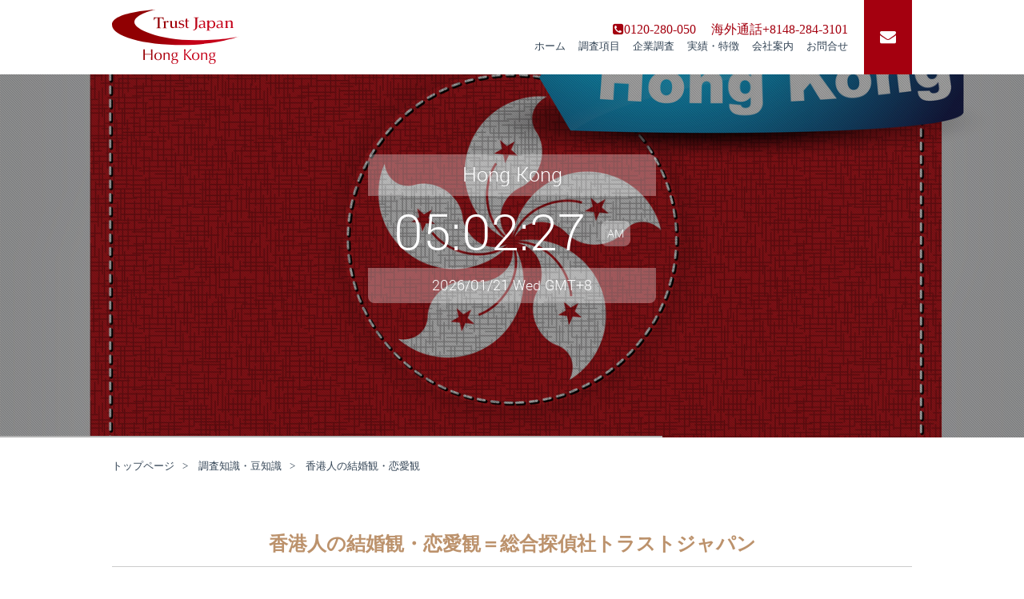

--- FILE ---
content_type: text/html; charset=UTF-8
request_url: https://www.tantei-kakaku.com/detective05/59/
body_size: 8540
content:
<!DOCTYPE html>
<html lang="ja">
<head>
<meta charset="UTF-8">
<title>香港・探偵｜香港人の結婚観・恋愛観｜探偵事務所トラストジャパン</title>
<meta name="description" content="トラストジャパン香港・探偵調査サイトでの調査知識、香港、香港人の豆知識。香港での調査が必要な場合はご相談から">
<meta name="keywords" content="香港,探偵,香港人,結婚観,恋愛観,探偵事務所">
<meta name="viewport" content="width=device-width,initial-scale=1.0,minimum-scale=1.0">
<meta name="format-detection" content="telephone=no,address=no,email=no">
<!--[if IE]><meta http-equiv="X-UA-Compatible" content="IE=edge"><![endif]-->

<link rel='dns-prefetch' href='//fonts.googleapis.com' />
<link rel='dns-prefetch' href='//s.w.org' />
		<script type="text/javascript">
			window._wpemojiSettings = {"baseUrl":"https:\/\/s.w.org\/images\/core\/emoji\/12.0.0-1\/72x72\/","ext":".png","svgUrl":"https:\/\/s.w.org\/images\/core\/emoji\/12.0.0-1\/svg\/","svgExt":".svg","source":{"concatemoji":"https:\/\/www.tantei-kakaku.com\/trust\/wp-includes\/js\/wp-emoji-release.min.js?ver=5.4.18"}};
			/*! This file is auto-generated */
			!function(e,a,t){var n,r,o,i=a.createElement("canvas"),p=i.getContext&&i.getContext("2d");function s(e,t){var a=String.fromCharCode;p.clearRect(0,0,i.width,i.height),p.fillText(a.apply(this,e),0,0);e=i.toDataURL();return p.clearRect(0,0,i.width,i.height),p.fillText(a.apply(this,t),0,0),e===i.toDataURL()}function c(e){var t=a.createElement("script");t.src=e,t.defer=t.type="text/javascript",a.getElementsByTagName("head")[0].appendChild(t)}for(o=Array("flag","emoji"),t.supports={everything:!0,everythingExceptFlag:!0},r=0;r<o.length;r++)t.supports[o[r]]=function(e){if(!p||!p.fillText)return!1;switch(p.textBaseline="top",p.font="600 32px Arial",e){case"flag":return s([127987,65039,8205,9895,65039],[127987,65039,8203,9895,65039])?!1:!s([55356,56826,55356,56819],[55356,56826,8203,55356,56819])&&!s([55356,57332,56128,56423,56128,56418,56128,56421,56128,56430,56128,56423,56128,56447],[55356,57332,8203,56128,56423,8203,56128,56418,8203,56128,56421,8203,56128,56430,8203,56128,56423,8203,56128,56447]);case"emoji":return!s([55357,56424,55356,57342,8205,55358,56605,8205,55357,56424,55356,57340],[55357,56424,55356,57342,8203,55358,56605,8203,55357,56424,55356,57340])}return!1}(o[r]),t.supports.everything=t.supports.everything&&t.supports[o[r]],"flag"!==o[r]&&(t.supports.everythingExceptFlag=t.supports.everythingExceptFlag&&t.supports[o[r]]);t.supports.everythingExceptFlag=t.supports.everythingExceptFlag&&!t.supports.flag,t.DOMReady=!1,t.readyCallback=function(){t.DOMReady=!0},t.supports.everything||(n=function(){t.readyCallback()},a.addEventListener?(a.addEventListener("DOMContentLoaded",n,!1),e.addEventListener("load",n,!1)):(e.attachEvent("onload",n),a.attachEvent("onreadystatechange",function(){"complete"===a.readyState&&t.readyCallback()})),(n=t.source||{}).concatemoji?c(n.concatemoji):n.wpemoji&&n.twemoji&&(c(n.twemoji),c(n.wpemoji)))}(window,document,window._wpemojiSettings);
		</script>
		<style type="text/css">
img.wp-smiley,
img.emoji {
	display: inline !important;
	border: none !important;
	box-shadow: none !important;
	height: 1em !important;
	width: 1em !important;
	margin: 0 .07em !important;
	vertical-align: -0.1em !important;
	background: none !important;
	padding: 0 !important;
}
</style>
	<link rel='stylesheet' id='wp-block-library-css'  href='https://www.tantei-kakaku.com/trust/wp-includes/css/dist/block-library/style.min.css?ver=5.4.18' type='text/css' media='all' />
<link rel='stylesheet' id='reset-css'  href='https://www.tantei-kakaku.com/trust/wp-content/themes/hongkongcompany/style.css?ver=5.4.18' type='text/css' media='all' />
<link rel='stylesheet' id='style-sd-css'  href='https://www.tantei-kakaku.com/trust/wp-content/themes/hongkongcompany/style-sd.css?ver=5.4.18' type='text/css' media='all and (max-width:768px)' />
<link rel='stylesheet' id='style-pc-css'  href='https://www.tantei-kakaku.com/trust/wp-content/themes/hongkongcompany/style-pc.css?ver=5.4.18' type='text/css' media='all and (min-width:769px)' />
<link rel='stylesheet' id='style-content-css'  href='https://www.tantei-kakaku.com/trust/wp-content/themes/hongkongcompany/style-content.css?ver=5.4.18' type='text/css' media='all' />
<link rel='stylesheet' id='style-rate-css'  href='https://www.tantei-kakaku.com/trust/wp-content/themes/hongkongcompany/style-rate.custom.css?ver=5.4.18' type='text/css' media='all' />
<link rel='stylesheet' id='font-awesome-css'  href='https://www.tantei-kakaku.com/trust/wp-content/themes/hongkongcompany/fonts/font-awesome/css/font-awesome.min.css?ver=4.5.0' type='text/css' media='all' />
<link rel='stylesheet' id='yantramanav-css'  href='https://www.tantei-kakaku.com/trust/wp-content/themes/hongkongcompany/fonts/yantramanav/stylesheet.css?ver=5.4.18' type='text/css' media='all' />
<link rel='stylesheet' id='questrial-css'  href='https://fonts.googleapis.com/css?family=Questrial&#038;ver=5.4.18' type='text/css' media='all' />
<link rel='stylesheet' id='drawer-style-css'  href='https://www.tantei-kakaku.com/trust/wp-content/themes/hongkongcompany/js/drawer/drawer.css?ver=5.4.18' type='text/css' media='all and (max-width:768px)' />
<link rel='stylesheet' id='drawer-menu-style-css'  href='https://www.tantei-kakaku.com/trust/wp-content/themes/hongkongcompany/js/drawer/drawer-menu.css?ver=5.4.18' type='text/css' media='all and (max-width:768px)' />
<link rel='stylesheet' id='fadeblock-style-css'  href='https://www.tantei-kakaku.com/trust/wp-content/themes/hongkongcompany/js/fadeblock/fadeblock.css?ver=5.4.18' type='text/css' media='all' />
<link rel='stylesheet' id='vegas-style-css'  href='https://www.tantei-kakaku.com/trust/wp-content/themes/hongkongcompany/js/vegas/vegas.min.css?ver=5.4.18' type='text/css' media='all' />
<link rel='stylesheet' id='hover-style-css'  href='https://www.tantei-kakaku.com/trust/wp-content/themes/hongkongcompany/js/hover.css?ver=5.4.18' type='text/css' media='all' />
<link rel='stylesheet' id='jC-custom-style-css'  href='https://www.tantei-kakaku.com/trust/wp-content/themes/hongkongcompany/js/jClocksGMT/jClocksGMT.custom.css?ver=5.4.18' type='text/css' media='all' />
<script type='text/javascript' src='https://www.tantei-kakaku.com/trust/wp-content/themes/hongkongcompany/js/jquery-2.2.3.min.js?ver=2.2.3'></script>
<script type='text/javascript' src='https://www.tantei-kakaku.com/trust/wp-content/themes/hongkongcompany/js/jquery-migrate-1.4.0.min.js?ver=1.4.0'></script>
<link rel="EditURI" type="application/rsd+xml" title="RSD" href="https://www.tantei-kakaku.com/trust/xmlrpc.php?rsd" />
<link rel="wlwmanifest" type="application/wlwmanifest+xml" href="https://www.tantei-kakaku.com/trust/wp-includes/wlwmanifest.xml" /> 
<link rel='prev' title='香港人の金銭感覚' href='https://www.tantei-kakaku.com/detective05/60/' />
<link rel='next' title='香港人の性格' href='https://www.tantei-kakaku.com/detective05/58/' />
<meta name="generator" content="WordPress 5.4.18" />
<link rel="canonical" href="https://www.tantei-kakaku.com/detective05/59/" />
<link rel='shortlink' href='https://www.tantei-kakaku.com/?p=59' />
<link rel="icon" href="https://www.tantei-kakaku.com/trust/wp-content/uploads/2021/03/cropped-66c19942ab4ba346fdb64ccc04cde373-32x32.png" sizes="32x32" />
<link rel="icon" href="https://www.tantei-kakaku.com/trust/wp-content/uploads/2021/03/cropped-66c19942ab4ba346fdb64ccc04cde373-192x192.png" sizes="192x192" />
<link rel="apple-touch-icon" href="https://www.tantei-kakaku.com/trust/wp-content/uploads/2021/03/cropped-66c19942ab4ba346fdb64ccc04cde373-180x180.png" />
<meta name="msapplication-TileImage" content="https://www.tantei-kakaku.com/trust/wp-content/uploads/2021/03/cropped-66c19942ab4ba346fdb64ccc04cde373-270x270.png" />

<!-- Global site tag (gtag.js) - Google Analytics -->
<script async src="https://www.googletagmanager.com/gtag/js?id=UA-109305511-1"></script>
<script>
  window.dataLayer = window.dataLayer || [];
  function gtag(){dataLayer.push(arguments);}
  gtag('js', new Date());

  gtag('config', 'UA-109305511-1');
</script>


</head>

<body class="drawer drawer--right">

<!-- start contents wrapper -->
<div id="wrapper">

<!-- ///////////////////// start header -->
<header class="mobiles">
	<div class="inner">
		<div class="logo"><a href="https://www.tantei-kakaku.com/"><img src="https://www.tantei-kakaku.com/trust/wp-content/themes/hongkongcompany/images/logo.svg" alt="香港探偵サイト"></a></div>
		<ul>
			<li><a href="https://www.tantei-kakaku.com/"><i class="fa fa-home" aria-hidden="true"></i></a></li>
			<li><a href="https://www.tantei-kakaku.com/contact/"><i class="fa fa-envelope-square" aria-hidden="true"></i></a></li>
			<li><a href="tel:0120280050"><i class="fa fa-phone-square" aria-hidden="true"></i></a></li>
			<li><a href="tel:+81482843101"><i class="fa fa-plus-square" aria-hidden="true"></i></a></li>
		</ul>
	</div>
</header>
<header class="disktops">
	<div class="inner">
		<div class="logo"><a href="https://www.tantei-kakaku.com/"><img src="https://www.tantei-kakaku.com/trust/wp-content/themes/hongkongcompany/images/logo.svg" alt="香港探偵サイト"></a></div>
		<div class="navs">
			<ul>
				<li><i class="fa fa-phone-square" aria-hidden="true"></i>0120-280-050</li>
				<li>海外通話+8148-284-3101</li>
			</ul>
			<!--  start globalnav -->
			<ul id="globalnav">
				<li><a href="https://www.tantei-kakaku.com/">ホーム</a></li>
				<li><a href="https://www.tantei-kakaku.com/detective01/">調査項目</a></li>
				<li><a href="https://www.tantei-kakaku.com/detective02/">企業調査</a></li>
				<li><a href="https://www.tantei-kakaku.com/detective07/">実績・特徴</a></li>
				<li><a href="https://www.tantei-kakaku.com/guide/">会社案内</a></li>
				<li><a href="https://www.tantei-kakaku.com/contact/">お問合せ</a></li>
			</ul>
			<!--  end globalnav -->
		</div>
		<div class="contacts"><a href="https://www.tantei-kakaku.com/contact/"><i class="fa fa-envelope" aria-hidden="true"></i></a></div>
	</div>
</header>
<!-- ///////////////////// end header -->


<!-- ///////////////////// start visual ( use size 1280x720px) -->
<div id="visual">
	<div id="wrap-items">
		<div id="wrap-items-inner">
			<div id="clock"></div>
<script>(function($) {$(function(){$("#clock").jClocksGMT({title: "Hong Kong",offset: "+8",dst: false,digital: true,analog: false,timeformat: "HH:mm:ss A",date: true,dateformat: "YYYY/MM/DD DDD",gmt: "+8"});});})(jQuery);</script>
			<div id="exchange-rate">
			</div>
		</div>
	</div>
	<div id="vegas"></div>
</div>
<script>
(function($) {
$(function(){
$("#vegas").vegas({
overlay: true,
slides: [
{ src: "https://www.tantei-kakaku.com/trust/wp-content/uploads/2017/11/Fotolia_51502032_Subscription_Monthly_M.jpg" },
{ src: "https://www.tantei-kakaku.com/trust/wp-content/uploads/2017/10/Fotolia_144079108_Subscription_Monthly_M.jpg" },
{ src: "https://www.tantei-kakaku.com/trust/wp-content/uploads/2017/11/629cad7ff3df3c8a2243097fc5d53bc5.jpg" },
{ src: "https://www.tantei-kakaku.com/trust/wp-content/uploads/2017/10/Fotolia_90498402_Subscription_Monthly_M.jpg" },
{ src: "https://www.tantei-kakaku.com/trust/wp-content/uploads/2017/11/Fotolia_69478588_Subscription_Monthly_M.jpg" }
],
overlay: "https://www.tantei-kakaku.com/trust/wp-content/themes/hongkongcompany/js/vegas/overlays/05.png",
transition:  "random",
transitionDuration:800,
delay: 4000
});
});
})(jQuery);
</script><!-- ///////////////////// end visual -->




<!-- ///////////////////// start section -->
<section class="underlayers">

	<!-- ///////////////////// start breadcrumb -->
	<div id="crumb">
<ul class="bread_crumb">
	<li class="level-1 top"><a href="https://www.tantei-kakaku.com/">トップページ</a></li>
	<li class="level-2 sub"><a href="https://www.tantei-kakaku.com/detective05/">調査知識・豆知識</a></li>
	<li class="level-3 sub tail current">香港人の結婚観・恋愛観</li>
</ul>
	</div>
	<!-- ///////////////////// end breadcrumb -->
	
	<h1><span class="inner">香港人の結婚観・恋愛観＝総合探偵社トラストジャパン</span></h1>

		<!-- ///////////////////// start banner -->
	<div class="bnrsp">
		<div class="inner">
			<ul>
				<li><img src="https://www.tantei-kakaku.com/trust/wp-content/uploads/2017/11/catchbnr03.jpg" alt="ご相談"></li>
				<li><a href="https://www.tantei-kakaku.com/contact/" ><img src="https://www.tantei-kakaku.com/trust/wp-content/uploads/2017/10/vnmbnr01.jpg" alt="問合せ"></a></li>
			</ul>
		</div>
	</div>
	<!-- ///////////////////// end banner -->

<!-- ///////////////////// start article -->
<article>
	<div class="inner">
		<h3 class="fadeblock">典型的な香港男女</h3>
		<div class="flat-set-flex reverse fadeblock">
			<div>
				<p>もとは英国領だったことも影響しているのか、レディーファーストで女性をお姫様のように扱う傾向が強い香港ジェントルメンが多いのに対し、気質が強く、男性はルックスや性格よりも「お金」！と主張するのが、典型的な香港女性。<br />
<br />
もちろん人それぞれ個性は異なりますので、例外も沢山あります。ただ、男女ともども、ものの言い回しがストレートで、空気を読まない傾向は強くあるようです。もし香港人と交際することになったら…その性格の違いに、多少なりとも苦労するところはあるかも知れません。</p>

			</div>
<figure><img src="https://www.tantei-kakaku.com/trust/wp-content/uploads/2017/10/Fotolia_138680289_Subscription_Monthly_M-768x512.jpg" alt="典型的な香港男女"></figure>
		</div>
	</div>
</article>
<!-- ///////////////////// end article -->
<!-- ///////////////////// start article -->
<article class="addback" style="background:url(https://www.tantei-kakaku.com/trust/wp-content/uploads/2017/11/Fotolia_96346450_Subscription_Monthly_M-1.jpg) no-repeat center center; background-size: cover;">
	<div class="inner">
		<h3 class="fadeblock">香港人の恋愛観と日本人の恋愛観の違い</h3>
		<div class="flat-set-flex reverse fadeblock">
			<div>
				<p>日本人であれば、男女とも10代～20代半ばくらいまでの方は、恋愛や交際はしても、はっきりと結婚までは意識しないのではないでしょうか。事実、それが日本人の初婚の平均年齢を上げている要因ともいわれています。”とりあえず”という感覚で交際をしたものの、うまくいかないと数ヶ月ですぐに別れてしまう若い男女が多いのも事実です。<br />
<br />
しかし、香港人は基本的に若い頃から結婚を強く意識します。ですから若い頃に交際しても必然と交際期間は長くなり、男女とも結婚するまでの平均交際人数は日本人よりも遥かに少ないようです。<br />
性格のキツイ香港人の中に、どことないあどけなさやピュアさがあって憎めないのは、こういった面からかも知れません。</p>

			</div>
<figure><img src="https://www.tantei-kakaku.com/trust/wp-content/uploads/2017/11/Fotolia_60679961_Subscription_Monthly_M-768x576.jpg" alt="香港人の恋愛観と日本人の恋愛観の違い"></figure>
		</div>
	</div>
</article>
<!-- ///////////////////// end article -->
<!-- ///////////////////// start article -->
<article>
	<div class="inner">
		<h3 class="fadeblock">香港人の結婚事情</h3>
		<div class="flat-set-flex reverse fadeblock">
			<div>
				<p>初婚の高齢化、独身者の増加は、日本ばかりではありません。香港の場合、独身女性平均年齢は40歳以上と言われており、現在はパートナーを求める女性のほうが多いという現象が起こっているようです。<br />
<br />
これは、中国本土へ渡って仕事をする香港男性が増え、流出しだしているという原因があるようです。その為、近年は香港の女性の社会的地位が上がり、男性側に「逆プロポーズ」するような事も珍しいことではないとか。<br />
<br />
因みに離婚率も相当高い香港の夫婦事情は、今もその確立は上がっており、現在の香港全体で離婚率は40％、2～3組に1組の割合で離婚すると言われています。</p>

			</div>
<figure><img src="https://www.tantei-kakaku.com/trust/wp-content/uploads/2017/10/Fotolia_102279618_Subscription_Monthly_M-768x511.jpg" alt="香港人の結婚事情"></figure>
		</div>
	</div>
</article>
<!-- ///////////////////// end article -->
<!-- ///////////////////// start article -->
<article class="addback" style="background:url(https://www.tantei-kakaku.com/trust/wp-content/uploads/2017/11/Fotolia_96346450_Subscription_Monthly_M-1.jpg) no-repeat center center; background-size: cover;">
	<div class="inner">
		<h3 class="fadeblock">日本人と香港人は相性が良い？悪い？</h3>
		<div class="flat-set-flex reverse fadeblock">
			<div>
				<p>交際の時点から結婚を意識する傾向がある香港人ですので、ワーホリや留学生など、フルタイムで働いていない人や、滞在期限が限られている日本人はあまり交際の対象とはされないようです。<br />
<br />
しかし、日本はもともと香港人に人気のある国ですので、ワークビザなどでしっかり職に付いている日本人は人気があるようです。<br />
<br />
ただ、異常に家族を大切にしたり、すぐにパートナーを家族に紹介したがる風習、お金への執着心や、財産を共有したがる習性、空気を読む、読まないなどの性格上の問題で、香港人と交際してみたがうまくはいかなかったという日本人の声もチラホラ聞くところです。</p>

			</div>
<figure><img src="https://www.tantei-kakaku.com/trust/wp-content/uploads/2017/11/Fotolia_39277707_Subscription_XXL-768x583.jpg" alt="日本人と香港人は相性が良い？悪い？"></figure>
		</div>
	</div>
</article>
<!-- ///////////////////// end article -->

</section>
<!-- ///////////////////// end section -->

	<!-- ///////////////////// start banner -->
	<div class="bnrsp">
		<div class="inner">
			<ul>
				<li><a href="https://www.tantei-kakaku.com/contact/" ><img src="https://www.tantei-kakaku.com/trust/wp-content/uploads/2017/11/linkbnr01.jpg" alt="問い合わせ"></a></li>
				<li><img src="https://www.tantei-kakaku.com/trust/wp-content/uploads/2017/11/catchbnr05-2.jpg" alt="レスポンス"></li>
				<li><a href="https://trustjapan.info/" target="new"><img src="https://www.tantei-kakaku.com/trust/wp-content/uploads/2017/11/trustjapan-bnr.jpg" alt="海外オフィシャルサイト"></a></li>
			</ul>
		</div>
	</div>
	<!-- ///////////////////// end banner -->

<!-- ///////////////////// start foot-head -->
<div id="foot-head">
	<div class="inner">
		<h3><a href="https://www.tantei-kakaku.com/"><img src="https://www.tantei-kakaku.com/trust/wp-content/themes/hongkongcompany/images/logo.svg" alt="香港探偵サイト"></a></h3>
		<ul>
				<li><a href="https://www.tantei-kakaku.com/">トップ</a></li>
				<li><a href="https://www.tantei-kakaku.com/detective01/">調査項目</a></li>
				<li><a href="https://www.tantei-kakaku.com/detective02/">企業調査</a></li>
				<li><a href="https://www.tantei-kakaku.com/detective06/">調査事例</a></li>
				<li><a href="https://www.tantei-kakaku.com/detective07/">実績・特徴</a></li>
				<li><a href="https://www.tantei-kakaku.com/sitemaps/">サイトマップ</a></li>
				<li><a href="https://www.tantei-kakaku.com/contact/">お問合せ</a></li>
				<li><a href="https://www.tantei-kakaku.com/outsidelink/">外部サイトリンク</a></li>
		</ul>
	</div>
	<a id="topscroller"><span><i class="fa fa-angle-double-up" aria-hidden="true"></i></span></a>
</div>
<!-- ///////////////////// end foot-head -->


<!-- ///////////////////// start footer -->
<footer>
	<div id="foot-map" class="disktops">
		<div>
			<h4><a href="https://www.tantei-kakaku.com/detective01/">香港・調査項目</a></h4>
			<ul>
				<li><a href="https://www.tantei-kakaku.com/detective01/38/">浮気調査</a></li>
				<li><a href="https://www.tantei-kakaku.com/detective01/39/">不倫旅行調査</a></li>
				<li><a href="https://www.tantei-kakaku.com/detective01/581/">ホテルでの証拠収集</a></li>
				<li><a href="https://www.tantei-kakaku.com/detective01/580/">空港からの追跡調査</a></li>
				<li><a href="https://www.tantei-kakaku.com/detective01/40/">素行調査・行動調査</a></li>
				<li><a href="https://www.tantei-kakaku.com/detective01/41/">人探し・行方調査</a></li>
				<li><a href="https://www.tantei-kakaku.com/detective01/42/">結婚調査・結婚詐欺</a></li>
				<li><a href="https://www.tantei-kakaku.com/detective01/43/">日本人の調査</a></li>
				<li><a href="https://www.tantei-kakaku.com/detective01/44/">データー調査</a></li>
				<li><a href="https://www.tantei-kakaku.com/detective01/45/">その他・特殊調査</a></li>
			</ul>
		</div>
		<div>
			<h4><a href="https://www.tantei-kakaku.com/detective02/">香港・企業調査</a></h4>
			<ul>
				<li><a href="https://www.tantei-kakaku.com/detective02/46/">企業・会社関係者の総合調査</a></li>
				<li><a href="https://www.tantei-kakaku.com/detective02/591/">会社関係者・尾行調査</a></li>
				<li><a href="https://www.tantei-kakaku.com/detective02/593/">会社関係者・出張調査</a></li>
				<li><a href="https://www.tantei-kakaku.com/detective02/584/">社員、幹部・不正調査</a></li>
				<li><a href="https://www.tantei-kakaku.com/detective02/592/">マーケティング調査</a></li>
			</ul>
		</div>
		<div>
			<h4><a href="https://www.tantei-kakaku.com/detective03/">マカオ・調査</a></h4>
			<ul>
				<li><a href="https://www.tantei-kakaku.com/detective03/32/">マカオ・個人調査</a></li>
				<li><a href="https://www.tantei-kakaku.com/detective03/594/">マカオ・企業調査</a></li>
				<li><a href="https://www.tantei-kakaku.com/detective03/595/">マカオ・特殊調査</a></li>
			</ul>
		</div>
		<div>
			<h4><a href="https://www.tantei-kakaku.com/detective04/">中国・調査</a></h4>
			<ul>
				<li><a href="https://www.tantei-kakaku.com/detective04/33/">中国・個人調査</a></li>
				<li><a href="https://www.tantei-kakaku.com/detective04/596/">中国・企業調査</a></li>
				<li><a href="https://www.tantei-kakaku.com/detective04/597/">中国・特殊調査</a></li>
			</ul>
		</div>
		<div>
			<h4><a href="https://www.tantei-kakaku.com/detective05/">調査知識・豆知識</a></h4>
			<ul>
				<li><a href="https://www.tantei-kakaku.com/detective05/600/">香港の張り込み事情</a></li>
				<li><a href="https://www.tantei-kakaku.com/detective05/599/">日本の3倍・現地の探偵料金</a></li>
				<li><a href="https://www.tantei-kakaku.com/detective05/598/">情報量の有無が成功のカギ</a></li>
				<li><a href="https://www.tantei-kakaku.com/detective05/47/">身分証・IDカード</a></li>
				<li><a href="https://www.tantei-kakaku.com/detective05/54/">情報セキュリティ</a></li>
				<li><a href="https://www.tantei-kakaku.com/detective05/55/">交通事情</a></li>
				<li><a href="https://www.tantei-kakaku.com/detective05/56/">観光事情</a></li>
				<li><a href="https://www.tantei-kakaku.com/detective05/57/">歴史と現在</a></li>
				<li><a href="https://www.tantei-kakaku.com/detective05/58/">香港人の性格</a></li>
				<li><a href="https://www.tantei-kakaku.com/detective05/59/">香港人の結婚観・恋愛観</a></li>
				<li><a href="https://www.tantei-kakaku.com/detective05/60/">香港人の金銭感覚</a></li>
			</ul>
		</div>
		<div>
			<h4><a href="https://www.tantei-kakaku.com/detective06/">調査事例</a></h4>
			<ul>
				<li><a href="https://www.tantei-kakaku.com/detective06/727/">香港マーケティング調査</a></li>
				<li><a href="https://www.tantei-kakaku.com/detective06/716/">香港で離婚裁判のサポート</a></li>
				<li><a href="https://www.tantei-kakaku.com/detective06/705/">香港・行方不明の息子所在調査</a></li>
				<li><a href="https://www.tantei-kakaku.com/detective06/713/">香港・詐欺被害の実態解明</a></li>
				<li><a href="https://www.tantei-kakaku.com/detective06/601/">香港・駐妻のW不倫調査</a></li>
				<li><a href="https://www.tantei-kakaku.com/detective06/62/">妻の不倫相手との香港旅行の調査</a></li>
				<li><a href="https://www.tantei-kakaku.com/detective06/64/">夫の香港人女性との不貞調査</a></li>
				<li><a href="https://www.tantei-kakaku.com/detective06/729/">香港人・彼氏の浮気調査</a></li>
				<li><a href="https://www.tantei-kakaku.com/detective06/61/">香港支社の日本人幹部の素行調査</a></li>
				<li><a href="https://www.tantei-kakaku.com/detective06/710/">香港から日本・カラ出張の調査</a></li>
				<li><a href="https://www.tantei-kakaku.com/detective06/48/">香港現地人の所在調査</a></li>
				<li><a href="https://www.tantei-kakaku.com/detective06/603/">香港会社・台湾人幹部の素性調査</a></li>
				<li><a href="https://www.tantei-kakaku.com/detective06/718/">香港で韓国人の債権回収</a></li>
				<li><a href="https://www.tantei-kakaku.com/detective06/63/">夫の香港での韓国人との不倫調査</a></li>
				<li><a href="https://www.tantei-kakaku.com/detective06/720/">香港で結婚詐欺被害の調査</a></li>
				<li><a href="https://www.tantei-kakaku.com/detective06/602/">香港在住・中国人からの詐欺調査</a></li>
			</ul>
		</div>
		<div>
			<h4><a href="https://www.tantei-kakaku.com/detective07/">実績・特徴</a></h4>
			<ul>
				<li><a href="https://www.tantei-kakaku.com/detective07/49/">香港・個人調査の実績</a></li>
				<li><a href="https://www.tantei-kakaku.com/detective07/608/">香港・企業調査の実績</a></li>
				<li><a href="https://www.tantei-kakaku.com/detective07/609/">香港・現地調査会社との提携</a></li>
				<li><a href="https://www.tantei-kakaku.com/detective07/610/">台湾調査員の派遣</a></li>
			</ul>
		</div>
		<div>
			<h4><a href="https://www.tantei-kakaku.com/detective08/">報告書・契約書</a></h4>
			<ul>
				<li><a href="https://www.tantei-kakaku.com/detective08/612/">企業様・契約書類</a></li>
				<li><a href="https://www.tantei-kakaku.com/detective08/611/">個人様・契約書</a></li>
				<li><a href="https://www.tantei-kakaku.com/detective08/50/">調査報告書</a></li>
			</ul>
		</div>
		<div>
			<h4><a href="https://www.tantei-kakaku.com/information/">インフォメーション</a></h4>
			<ul>
				<li><a href="https://www.tantei-kakaku.com/information/614/">名刺・SNSなど通信履歴の管理</a></li>
				<li><a href="https://www.tantei-kakaku.com/information/613/">調査資料・情報提供のお願い</a></li>
				<li><a href="https://www.tantei-kakaku.com/information/51/">LINE・Wechat相談</a></li>
				<li><a href="https://www.tantei-kakaku.com/information/53/">クレジット決済</a></li>
				<li><a href="https://www.tantei-kakaku.com/sitemaps/">サイトマップ</a></li>
				<li><a href="https://www.tantei-kakaku.com/policy/">個人情報保護方針</a></li>
				<li><a href="https://www.tantei-kakaku.com/guide/">会社案内</a></li>
				<li><a href="https://www.tantei-kakaku.com/contact/">お問い合わせ</a></li>
			</ul>
		</div>

		<div>
			<h4><a href="https://www.tantei-kakaku.com//outsidelink/">外部サイトリンク</a></h4>
			<ul>
				<li><a href="http://www.tantei-soudan.com/">公式オフィシャルサイト</a></li>
				<li><a href="https://world.china-tantei.com/">公式オフィシャルサイト（中国語）</a></li>
				<li><a href="http://cn.japandetective.com/">アジア調査サイト（中国語）</a></li>
				<li><a href="https://chinese.trust-japan.org/">企業調査　総合サイト（中国語）</a></li>
				<li><a href="http://www.trustjapan.info/">海外オフィシャルサイト</a></li>
				<li><a href="http://kaigai.tantei-soudan.com/">海外調査　各国紹介サイト</a></li>
				<li><a href="https://www.trust-japan.org/">企業調査　総合サイト</a></li>
				<li><a href="http://china-tantei.com/">中国調査　専門サイト</a></li>
				<li><a href="https://cn.trust-japan.org/">中国　企業調査サイト</a></li>
				<li><a href="http://www.trustjapan.org/">台湾調査　専門サイト</a></li>
				<li><a href="https://tw.trust-japan.org/">台湾　企業調査サイト</a></li>
				<li><a href="http://www.0120407751.com/">韓国調査　専門サイト</a></li>
				<li><a href="https://kr.trust-japan.org/">韓国　企業調査サイト</a></li>
				<li><a href="http://www.tantei-sokou.com/">マレーシア　調査専門サイト</a></li>
				<li><a href="https://my.trust-japan.org/">マレーシア　企業調査サイト</a></li>
				<li><a href="https://www.tantei-thai.com/">タイ　調査専門サイト</a></li>
				<li><a href="https://th.trust-japan.org/">タイ　企業調査サイト</a></li>
				<li><a href="https://tantei-kigyou.com/">ベトナム　調査専門サイト</a></li>
				<li><a href="https://vn.trust-japan.org/">ベトナム　企業調査サイト</a></li>
				<li><a href="http://www.tantei-tj.com/">インドネシア　調査専門サイト</a></li>
				<li><a href="https://id.trust-japan.org/">インドネシア　企業調査サイト</a></li>
				<li><a href="http://www.tantei-sg.com/">シンガポール　調査専門サイト</a></li>
				<li><a href="https://sg.trust-japan.org/">シンガポール　企業調査サイト</a></li>
				<li><a href="http://usa-tantei.com/">アメリカ調査　専門サイト</a></li>
				<li><a href="https://us.trust-japan.org/">アメリカ　企業調査サイト</a></li>
				<li><a href="http://www.tantei-school.com/">フィリピン　調査専門サイト</a></li>
				<li><a href="https://kh.tantei-soudan.com/">カンボジア　調査専門サイト</a></li>
				<li><a href="https://au.tantei-soudan.com/">オーストラリア　調査専門サイト</a></li>
				<li><a href="https://ru.tantei-soudan.com/">ロシア　調査専門サイト</a></li>
				<li><a href="http://www.tantei-com.com/">海外旅行　不倫調査</a></li>
				<li><a href="http://japandetective.com/">英語　オフィシャルサイト</a></li>
			</ul>
		</div>

	</div>
	<aside>COPYRIGHT &copy; 2017 Trust Japan. ALL RIGHTS RESERVED.</aside>
</footer>
<!-- ///////////////////// end footer -->

<!-- add line -->
<div id="snsline">
	<div class="inner">
		<div><img src="https://www.tantei-kakaku.com/trust/wp-content/themes/hongkongcompany/images/sns-marks.png" alt="sns"></div>
		<p>無料通話アプリで相談！<br>ID:tanteisoudan</p>
	</div>
</div>
<!-- add line -->

</div>
<!-- ///////////////////// end warpper -->


<!-- ///////////////////// start mobile menu -->
<div id="mobiles">
		<button type="button" class="drawer-toggle drawer-hamburger">
			<span class="drawer-hamburger-icon"></span>
		</button>
		<nav class="drawer-nav">
			<ul>
				<li><a href="https://www.tantei-kakaku.com/">ホーム</a></li>
				<li><a href="https://www.tantei-kakaku.com/detective01/">調査項目</a></li>
				<li><a href="https://www.tantei-kakaku.com/detective02/">企業調査</a></li>
				<li><a href="https://www.tantei-kakaku.com/detective04/">中国調査</a></li>
				<li><a href="https://www.tantei-kakaku.com/detective03/">マカオ調査</a></li>
				<li><a href="https://www.tantei-kakaku.com/detective06/">調査事例</a></li>
				<li><a href="https://www.tantei-kakaku.com/detective05/">調査知識・豆知識</a></li>
				<li><a href="https://www.tantei-kakaku.com/detective07/">実績・特徴</a></li>
				<li><a href="https://www.tantei-kakaku.com/detective08/">報告書・契約書</a></li>
				<li><a href="https://www.tantei-kakaku.com/information/">インフォメーション</a></li>
				<li><a href="https://www.tantei-kakaku.com/guide/">会社案内</a></li>
				<li><a href="https://www.tantei-kakaku.com/contact/">お問合せ</a></li>
				<li><a href="https://www.tantei-kakaku.com/outsidelink/">外部サイトリンク</a></li>
			</ul>
		</nav>
</div>
<!-- ///////////////////// end mobile menu -->
<script type='text/javascript' src='https://www.tantei-kakaku.com/trust/wp-content/themes/hongkongcompany/js/vegas/vegas.min.js?ver=2.0.2'></script>
<script type='text/javascript' src='https://www.tantei-kakaku.com/trust/wp-content/themes/hongkongcompany/js/drawer/iscroll.min.js?ver=5.1.3'></script>
<script type='text/javascript' src='https://www.tantei-kakaku.com/trust/wp-content/themes/hongkongcompany/js/drawer/drawer.js?ver=3.2.0'></script>
<script type='text/javascript' src='https://www.tantei-kakaku.com/trust/wp-content/themes/hongkongcompany/js/fadeblock/fadeblock.js?ver=5.4.18'></script>
<script type='text/javascript' src='https://www.tantei-kakaku.com/trust/wp-content/themes/hongkongcompany/js/jClocksGMT/jClocksGMT.js?ver=2.0.2'></script>
<script type='text/javascript' src='https://www.tantei-kakaku.com/trust/wp-content/themes/hongkongcompany/js/jClocksGMT/jquery.rotate.js?ver=2.3'></script>
<script type='text/javascript' src='https://www.tantei-kakaku.com/trust/wp-content/themes/hongkongcompany/js/script-under.js?ver=5.4.18'></script>
</body>
</html>

--- FILE ---
content_type: text/css
request_url: https://www.tantei-kakaku.com/trust/wp-content/themes/hongkongcompany/style.css?ver=5.4.18
body_size: 1401
content:
@charset "utf-8";
/*
Theme Name: 香港探偵サイト
Theme URI:
Author:
Author URI:
Description:
*/

/* 
Base: html5doctor.com Reset Stylesheet v1.6.1 Last Updated: 2010-09-17
Author: Richard Clark - http://richclarkdesign.com 
*/

html, body, div, span, object, iframe, h1, h2, h3, h4, h5, h6, p, blockquote, pre,
abbr, address, cite, code, del, dfn, em, img, ins, kbd, q, samp, small, strong, sub, sup, var, b, i,
dl, dt, dd, ol, ul, li, fieldset, form, label, legend, table, caption, tbody, tfoot, thead, tr, th, td,
article, aside, canvas, details, figcaption, figure,  footer, header, hgroup, menu, nav, section, summary,
time, mark, audio, video {
    margin:0;
    padding:0;
    border:0;
    outline:0;
    font-size:100%;
	font-weight: normal;
    vertical-align:baseline;
    background:transparent;
}

/* font 明朝:font-family: "ヒラギノ明朝 ProN W6","HiraMinProN-W6","HG明朝E","ＭＳ Ｐ明朝","MS PMincho","MS 明朝",serif; */
html {
	font-size: 62.5%;
	font-family:　"メイリオ", "Meiryo", "ヒラギノ角ゴ ProN W3","Hiragino Kaku Gothic ProN","ＭＳ Ｐゴシック","MS P Gothic", Verdana, Arial, Helvetica, sans-serif;
}
body {
	color:#334455;
	font-size: 10px;
	font-size: 1.0rem;
	line-height:1;
	-webkit-text-size-adjust: 100%;
}

article,aside,details,figcaption,figure,
footer,header,hgroup,menu,nav,section { 
    display:block;
}

ol,ul {
    list-style:none;
}

blockquote, q {
    quotes:none;
}

blockquote:before, blockquote:after,
q:before, q:after {
    content:'';
    content:none;
}

a {
    margin:0;
    padding:0;
    font-size:100%;
    vertical-align:baseline;
    background:transparent;
	text-decoration:none;
	color: inherit;
	-webkit-touch-callout: none; /* iOS長押しポップアップを阻止 */
}

ins {
    background-color:#ff9;
    color: inherit;
    text-decoration:none;
}

mark {
    background-color:#ff9;
    color: inherit; 
    font-style:italic;
    font-weight:bold;
}

del {
    text-decoration: line-through;
}

abbr[title], dfn[title] {
    border-bottom:1px dotted;
    cursor:help;
}

table {
    border-collapse:collapse;
    border-spacing:0;
}

hr {
    display:block;
    height:1px;
    border:0;   
    border-top:1px solid #cccccc;
    margin:1em 0;
    padding:0;
}

input, button, textarea, select {
    vertical-align:middle;
	-webkit-appearance: none;
	-moz-appearance: none;
	appearance: none;
}

/* IE text, password */
input::-ms-reveal,
input::-ms-clear {
	visibility: hidden;
}

img {
	width: 100%;
	height: auto;
	vertical-align: top;
}


--- FILE ---
content_type: text/css
request_url: https://www.tantei-kakaku.com/trust/wp-content/themes/hongkongcompany/style-pc.css?ver=5.4.18
body_size: 1403
content:
@charset "utf-8";

/*
 * PC
 */

/* ---------------------------------------- common */

#mobiles, .mobiles { display: none !important; }
.inner {
	display: block;
	width: 1000px;
	margin: 0 auto;
}
.flex-justify {
    display: -webkit-box;
    display: -ms-flexbox;
    display: flex;
    -ms-flex-wrap: wrap;
	flex-wrap: wrap;
    -webkit-box-pack: justify;
	-ms-flex-pack: justify;
	 justify-content: space-between;
}

/* ---------------------------------------- header */

header {
	width: 100%;
	min-width: 1000px;
	background: #fff;
}
header .inner {
	display: table;
	width: 1000px;
	margin: 0 auto;
	
}
header .inner > div {
	display: table-cell;
	vertical-align: middle;
	padding: 12px 0;
}
header .inner > div.logo {
	width: 160px;
	color: #98050d;
	font-size: 3.2rem;
}
header .inner > div.navs {
	padding: 0 20px;
}
header .inner ul:first-child {
	display: block;
	color: #a4000f;
	text-align: right;
	margin: 0 0 6px;
}
header .inner ul:first-child > li {
	display: inline-block;
	font-size: 1.6rem;
	margin: 0 0 0 1em;
}
header .inner ul > li:not(:first-child) {
	text-align: right;
}

/* globalnav */

#globalnav {
	display: block;
	text-align: right;
}
#globalnav > li {
	display: inline-block;
	font-size: 1.3rem;
	margin: 0 0 0 1em;
}

/* contacts */
header .inner > div.contacts {
	width: 60px;
	background: #a4000f;
	color: #fff;
	font-size: 2.0rem;
	text-align: center;
}


/* ---------------------------------------- visual */

#visual {
	width: 100%;
	min-width: 1000px;
	overflow: hidden;
	position: relative;
}
#wrap-items {
	position: absolute;
	left: 0;
	top: 0;
	width: 100%;
	height: 100%;
	background: rgba(0,0,0,.3);
	z-index: 10;
}
#wrap-items-inner {
	display: block;
	position: absolute;
	left: 0;
	top: 50%;
	-webkit-transform: translateY(-50%); /* Safari用 */
	transform: translateY(-50%);
	width: 100%;
	color: #fff;
	font-size: 2.4rem;
	line-height: 1.5;
	text-align: center;
	z-index: 11;
}

#vegas {
	width: 100%;
	height: 720px;
}

/* ---------------------------------------- h1 */

h1 {
	padding: 44px 0 32px;
}
h1 span {
	color: #bc926c;
	font-size: 2.4rem;
	font-weight: bold;
	line-height: 1.5;
	text-align: center;
	border-bottom: 1px #ccc solid;
	padding: 0 0 10px;
}
section h1 {
	color: #bc926c;
	font-size: 2.4rem;
	text-align: center;
}

/* ---------------------------------------- section */

section {
	padding: 44px 0;
	font-size: 1.3rem;
	line-height: 1.8;
}
section.underlayers {
	padding: 0 0 44px;
}

section h2 {
	color: #bc926c;
	font-size: 2.4rem;
	font-weight: bold;
	text-align: center;
	margin: 0 0 32px;
}
section > h2 {
	width: 1000px;
	margin: 0 auto 32px;
}

/* ---------------------------------------- crumb */

#crumb {
	background: #fff;
	padding: 24px 0;
}
#crumb ul {
	width: 1000px;
	margin: 0 auto;
}
#crumb li {
	display: inline-block;
    font-size: 1.3rem;
}
#crumb li:not(.current):after {
    content: ">";
    margin: 0 10px;
}

/* ---------------------------------------- banner sp */

.bnrsp {
	text-align: center;
	padding: 32px 0 44px;
}
h2 + .bnrsp {
	padding: 0 0 44px;
}
.bnrsp li:not(first-chid) {
	margin: 12px 0 0;
}
.bnrsp img {
	width: auto;
	height: auto;
}

/* ---------------------------------------- foot-head */

#foot-head {
	background: #fff;
	border-top: 1px #eee solid;
	border-bottom: 1px #eee solid;
	position: relative;
}
#foot-head .inner {
	display: table;
	width: 1000px;
	margin: 0 auto;
	padding: 16px 0;
}
#foot-head .inner > * {
	display: table-cell;
		vertical-align: middle;		/* 垂直位置 */
}
#foot-head li {
	display: inline-block;
	font-size: 1.3rem;
	margin: 0 3em 0 0;
}
#foot-head h3 { width: 160px; }
#foot-head h3 img {
	width: 120px;
	height: auto;
}

#topscroller  {
	display: block;
	position: absolute;
	top: 0;
	right: 0;
	width: 44px;
	height: 100%;
	background:  #b8b8b9;
	cursor: pointer;
}
#topscroller span {
	display: block;
	position: absolute;
	left: 0;
	top: 50%;
	-webkit-transform: translateY(-50%); /* Safari用 */
	transform: translateY(-50%);
	width: 44px;
	color: #fff;
	font-size: 1.8rem;
	line-height: 1.5;
	text-align: center;
	z-index: 1;
}

/* ---------------------------------------- footer */

footer {
	background: #fff;
}
#foot-map {
	width: 1000px;
	font-size: 1.3rem;
	line-height: 1.8;
	margin: 0 auto 24px;
}

#foot-map {
	display: -webkit-box;
    display: -ms-flexbox;
    display: flex;
    -ms-flex-wrap: wrap;
	flex-wrap:  wrap;
	padding: 24px 0 0;
}
#foot-map > div {
	margin: 0 3em 2em 0;
}
#foot-map > div h4 {
	border-bottom: 1px #ccc solid;
	padding: 0 0 4px;
	margin: 0 0 8px;
} 
aside {
	background: #a4000f;
	color: #fff;
	font-size: 1.3rem;
	text-align: center;
	padding: 20px 0;
}

/* ---------------------------------------- snsline */

#snsline { display: none; }

/* -------------------------------------------------------------------------------- Set selectors */

ul.list-archive {
	width: 100%;
	border-top: 1px #ccc solid;
}
ul.list-archive li {
	border-bottom: 1px #ccc solid;
}
ul.list-archive li a {
	display: table;
	width: 100%;
}
ul.list-archive li a:hover {
	background: #f0f8ff;
}
ul.list-archive li a::after {
	font-family: "FontAwesome";
	content: "\f101";
	display: table-cell;
	text-aling: center;
	font-size: 1.6rem;
	width: 20px;
	vertical-align: middle;
}
ul.list-archive li a p,
ul.list-archive li a div {
	display: table-cell;
	font-size: 1.3rem;
	padding: 16px 0;
	vertical-align: middle;
}
ul.list-archive li a p {
	width: 10em;
}
























--- FILE ---
content_type: text/css
request_url: https://www.tantei-kakaku.com/trust/wp-content/themes/hongkongcompany/style-content.css?ver=5.4.18
body_size: 1008
content:
@charset "utf-8";

/*
 *Common Contet use flex
 */

@media (max-width:768px) {

	article {
		padding: 24px 0;
	}

	article h3 {
		font-size: 1.6rem;
		font-weight: bold;
		line-height: 1.4;
		border-top: 1px #ccc solid;
		border-bottom: 1px #ccc solid;
		padding: 0.5em 0;
		margin: 0 0 16px;
	}

	/* ----------- flat use flex (horizon) */
	/* ----------- pileup use flex (vertical) */
	
	.flat-set-flex > div,
	.pileup-set-flex > div {
		margin: 0 0 20px;
	}

	.flat-set-flex.reverse,
	.pileup-set-flex.reverse {
		display: -webkit-box;
		display: -ms-flexbox;
		display: flex;
		box-orient: vertical;
		-webkit-box-orient: vertical;
		-webkit-box-direction: reverse;
			-ms-flex-direction: column-reverse;
				flex-direction: column-reverse;
		-webkit-box-sizing: border-box;
		box-sizing: border-box;
		background: transparent;
	}
	.flat-set-flex.reverse > div,
	.pileup-set-flex.reverse > div {
		margin: 20px 0 0;
	}

	/* img */
	.flat-set-flex > figure img,
	.pileup-set-flex > figure img {
		width: 100%;
		max-width: auto;
		height: auto;
	}

	/* text */
	.flat-set-flex > div > p,
	.pileup-set-flex > div > p {
		font-size: 1.3rem;
		line-height: 1.8;
	}

	/* table */
	.flat-set-flex > div > table,
	.pileup-set-flex > div > table {
		width: 100%;
		border-top: 1px #ccc solid;
		border-right: 1px #ccc solid;
		border-left: 1px #ccc solid;
		font-size: 1.3rem;
		line-height: 1.8;
		margin: 20px 0 0;
		-webkit-box-sizing: border-box;
		box-sizing: border-box;
	}
	.flat-set-flex > div > table th,
	.flat-set-flex > div > table td,
	.pileup-set-flex > div > table th ,
	.pileup-set-flex > div > table td {
		display: block;
		width: 100%;
		background: #fff;
		border-bottom: 1px #ccc solid;
		padding: 12px;
		-webkit-box-sizing: border-box;
		box-sizing: border-box;
	}
	.flat-set-flex > div > table th,
	.pileup-set-flex > div > table th {
		background: #efefef;
	}

}

@media (min-width:769px) {
	
	article {
		padding: 32px 0;
	}
	
	article  h3 {
		font-size: 2.0rem;
		font-weight: bold;
		line-height: 1.8;
		border-top: 1px #ccc solid;
		border-bottom: 1px #ccc solid;
		text-align: center;
		padding: 0.5em 0;
		margin: 0 0 24px;
	}
	
	/* ----------- flat use flex (horizon) */
	
	.flat-set-flex {
		display: -webkit-box;
		display: -ms-flexbox;
		display: flex;
		-ms-flex-wrap: nowrap;
			flex-wrap: nowrap;
		box-orient: horizontal;
		-webkit-box-align: center;
			-ms-flex-align: center;
				align-items: center;
		-webkit-box-sizing: border-box;
		box-sizing: border-box;
		background: transparent;
	}
	
	/* img */
	.flat-set-flex > figure {
	   width:400px;
	}
	
	/* img right */
	.flat-set-flex > div {
		-webkit-box-flex: 1;
			-ms-flex: 1;
				flex: 1;
		padding: 0 4em 0 0;
	}
	
	/* img left */
	.flat-set-flex.reverse {
		-webkit-box-orient: horizontal;
		-webkit-box-direction: reverse;
			-ms-flex-direction: row-reverse;
				flex-direction: row-reverse;
	}
	.flat-set-flex.reverse > div {
		padding: 0 0 0 4em;
	}
	
	/* ----------- pileup use flex (vertical) */
	
	.pileup-set-flex {
		display: -webkit-box;
		display: -ms-flexbox;
		display: flex;
		box-orient: vertical;
		-webkit-box-orient: vertical;
		-webkit-box-direction: normal;
			-ms-flex-direction: column;
				flex-direction: column;
		-webkit-box-sizing: border-box;
		box-sizing: border-box;
		background: transparent;
	}
	
	/* img under */
	.pileup-set-flex > figure {
	   text-align:center;
	   margin: 24px 0 0;
	}

	/* img upper */
	.pileup-set-flex.reverse {
		box-orient: vertical;
		-webkit-box-orient: vertical;
		-webkit-box-direction: reverse;
			-ms-flex-direction: column-reverse;
				flex-direction: column-reverse;
	}
	.pileup-set-flex.reverse > figure {
		margin: 0 0 24px;
	}

	/* img */
	.pileup-set-flex > figure img {
		width: auto;
		max-width: 1000px;
		height: auto;
	}

	/* ------------------------------ commons */
	
	/* text */
	.flat-set-flex > div > p,
	.pileup-set-flex > div > p {
		font-size: 1.3rem;
		line-height: 1.8;
	}

	/* table */
	.flat-set-flex > div > table,
	.pileup-set-flex > div > table {
		width: 100%;
		border: 1px #ccc solid;
		font-size: 1.3rem;
		line-height: 1.8;
		margin: 24px 0 0;
		-webkit-box-sizing: border-box;
		box-sizing: border-box;
	}
	.flat-set-flex > div > table th,
	.flat-set-flex > div > table td,
	.pileup-set-flex > div > table th ,
	.pileup-set-flex > div > table td {
		border: 1px #ccc solid;
		background: #fff;
		padding: 12px;
		-webkit-box-sizing: border-box;
		box-sizing: border-box;
	}
	.flat-set-flex > div > table th,
	.pileup-set-flex > div > table th {
		width: 30%;
		background: #efefef;
	}

}

/* ------------------------------ add background */

article.addback {
	position: relative;
}
article.addback::before {
	content: "";
	display:block;
	width: 100%;
	height: 100%;
	background: rgba(0,0,0,.5);
	position: absolute;
	left: 0;
	top: 0;
}
article.addback h3, article.addback p {
	color: #fff;
}

article.addback h3 {
	border-top: 1px #fff solid;
	border-bottom: 1px #fff solid;
}



--- FILE ---
content_type: text/css
request_url: https://www.tantei-kakaku.com/trust/wp-content/themes/hongkongcompany/style-rate.custom.css?ver=5.4.18
body_size: 351
content:
@charset "utf-8";


@media (max-width:768px) {
	#exchange-rate {
		text-align: center;
		margin: 0 0 16px;
	}
}
@media (min-width:769px) {
	#exchange-rate {
		text-align: center;
		margin: 28px 0;
	}
}

#exchange-rate img {
	width: 44px;
	height: 44px;
}

#exchange-rate .rate-wrap {
	display: inline-block;
	width: 100%;
	max-width: 284px;
	text-align: center;
	color: #fff;
	font-family: 'yantramanavlight',sans-serif;
	margin: 0 4px;
}
@media (max-width:768px) {
	#exchange-rate .rate-wrap {
		margin: 0 0 4px;
	}
}

#exchange-rate .rate-wrap p.update {
	height: 20px;
	border-top: 1px #fff solid;
	border-bottom: 1px #fff dotted;
	font-size: 20px;
	line-height: 1;
	margin: 0;
	padding: 6px 0;
}
#exchange-rate .rate-wrap dl {
	display: table;
	width: 100%;
	height: 56px;
	border-bottom: 1px #fff dotted;
}
#exchange-rate .rate-wrap dt,
#exchange-rate .rate-wrap dd {
	display: table-cell;
	vertical-align: middle;
	padding: 8px 0;
}
#exchange-rate .rate-wrap dt {
	width: 50px;
	font-size: 20px;
}
#exchange-rate .rate-wrap dd + dt {
	width: 24px;
}
#exchange-rate .rate-wrap dd {
	font-size: 40px;
}

#exchange-rate .rate-wrap p.rate {
	height: 32px;
	border-bottom: 1px #fff solid;
	font-size: 32px;
	line-height: 1;
	padding: 6px 0;
	margin: 0;
}



--- FILE ---
content_type: text/css
request_url: https://www.tantei-kakaku.com/trust/wp-content/themes/hongkongcompany/js/jClocksGMT/jClocksGMT.custom.css?ver=5.4.18
body_size: 553
content:
@charset "utf-8";

@font-face {
    font-family: 'yantramanavthin';
    src: url('fonts/yantramanav-thin-webfont.eot');
    src: url('fonts/yantramanav-thin-webfont.eot?#iefix') format('embedded-opentype'),
         url('fonts/yantramanav-thin-webfont.woff2') format('woff2'),
         url('fonts/yantramanav-thin-webfont.woff') format('woff'),
         url('fonts/yantramanav-thin-webfont.svg#yantramanavthin') format('svg');
    font-weight: normal;
    font-style: normal;
}

@font-face {
    font-family: 'yantramanavlight';
    src: url('fonts/yantramanav-light-webfont.eot');
    src: url('fonts/yantramanav-light-webfont.eot?#iefix') format('embedded-opentype'),
         url('fonts/yantramanav-light-webfont.woff2') format('woff2'),
         url('fonts/yantramanav-light-webfont.woff') format('woff'),
         url('fonts/yantramanav-light-webfont.svg#yantramanavlight') format('svg');
    font-weight: normal;
    font-style: normal;
}


@media (max-width:768px) {

	.jcgmt-container {
		display: inline-block;
		width: 100%;
		max-width: 284px;
		color: #fff;
		font-family: 'yantramanavlight',sans-serif;
		line-height: 1;
		text-align: center;
		margin: 0 0 14px;
	}
	.jcgmt-container .jcgmt-lbl {
		background: rgba(255,255,255,.3);
		font-size: 20px;
		padding: 6px 0;
		margin: 0 0 6px;
		-webkit-border-radius: 8px 8px 0 0;
		border-radius: 8px 8px 0 0;
	}
	.jcgmt-container .jcgmt-digital {
		font-size: 44px;
		height: 44px;
	}
	.jcgmt-container .jcgmt-digital span {
		display: inline-block;
		color: #fff;
		background: rgba(255,255,255,.5);
		font-size: 16px;
		padding: 8px;
		margin: 0 0 0 2px;
		-webkit-border-radius: 8px;
		border-radius: 8px;
		position:relative;
		top: -8px;
	}
	.jcgmt-container .jcgmt-date {
		background: rgba(255,255,255,.3);
		height: 16px;
		font-size: 16px;
		padding: 6px 0;
		margin: 6px 0 0;
		-webkit-border-radius: 0 0 8px 8px;
		border-radius: 0 0 8px 8px;
	}

}

@media (min-width:769px) {

	.jcgmt-container {
		display: inline-block;
		width: 360px;
		color: #fff;
		font-family: 'yantramanavlight',sans-serif;
		line-height: 1;
		text-align: center;
		margin: 0 0 40px;
	}
	.jcgmt-container .jcgmt-lbl {
		background: rgba(255,255,255,.3);
		font-size: 28px;
		padding: 12px 0;
		margin: 0 0 12px;
		-webkit-border-radius: 8px 8px 0 0;
		border-radius: 8px 8px 0 0;
	}
	
	.jcgmt-container .jcgmt-digital {
		font-size: 70px;
		height: 70px;
	}
	.jcgmt-container .jcgmt-digital span {
		display: inline-block;
		color: #fff;
		background: rgba(255,255,255,.3);
		font-size: 16px;
		padding: 8px;
		margin: 0 0 0 2px;
		-webkit-border-radius: 8px;
		border-radius: 8px;
		position:relative;
		top: -16px;
	}
	.jcgmt-container .jcgmt-date {
		background: rgba(255,255,255,.3);
		height: 20px;
		font-size: 20px;
		padding: 12px 0;
		margin: 8px 0 0;
		-webkit-border-radius: 0 0 8px 8px;
		border-radius: 0 0 8px 8px;
	}

}

--- FILE ---
content_type: text/css
request_url: https://www.tantei-kakaku.com/trust/wp-content/themes/hongkongcompany/style-sd.css?ver=5.4.18
body_size: 1218
content:
@charset "utf-8";

/*
 * Smart Device
 */

/* ---------------------------------------- common */

#disktops, .disktops { display: none !important; }
.inner {
	display: block;
	margin: 0 12px;
}

/* ---------------------------------------- header */

header {
	background: #fff;
}
header.mobiles {
	padding: 16px 0;
}

header .inner {
	display: table;
	width: 100%;
	margin: 0 auto;
	padding: 0 12px;
	-webkit-box-sizing: border-box;
	box-sizing: border-box;
}
header .inner > div {
	display: table-cell;
	vertical-align: middle;
}
header .inner > div.logo {
	width: 100px;
	color: #98050d;
	font-size: 2.0rem;
}

header .inner ul {
	padding: 12px 0 12px 12px;
	letter-spacing: -0.4em;
	-webkit-box-sizing: border-box;
	box-sizing: border-box;
}
header .inner ul > li {
	display: inline-block;
	color: #a4000f;
	font-size: 2.4rem;
	letter-spacing: normal;
	margin: 0 6px 0 0;
}

/* ---------------------------------------- globalnav */

#globalnav p {
	display: none;
}

/* ---------------------------------------- visual */

#visual {
	width: 100%;
	overflow: hidden;
	position: relative;
}
#wrap-items {
	position: absolute;
	left: 0;
	top: 0;
	width: 100%;
	height: 100%;
	background: rgba(0,0,0,.3);
	z-index: 10;
}
#wrap-items-inner {
	display: block;
	position: absolute;
	left: 0;
	top: 50%;
	-webkit-transform: translateY(-50%); /* Safari用 */
	transform: translateY(-50%);
	width: 100%;
	color: #fff;
	font-size: 1.8rem;
	line-height: 1.5;
	text-align: center;
	z-index: 11;
}
#wrap-items-inner h1 {
	padding: 0 16px;
}
#vegas{
	width: 100%;
	height: 360px;
}

/* ---------------------------------------- h1 */

h1 {
	padding: 32px 0 0;
}
h1 span {
	font-size: 1.6rem;
	font-weight: bold;
	line-height: 1.5;
	text-align: center;
	border-bottom: 1px #ccc solid;
	padding: 0 0 10px;
}

/* ---------------------------------------- section */

section {
	padding: 32px 0;
	font-size: 1.3rem;
	line-height: 1.6;
}
section h2 {
	color: #bc926c;
	font-size: 1.8rem;
	font-weight: bold;
	line-height: 1.5;
	text-align: center;
	margin: 0 0 18px;
}

/* ---------------------------------------- crumb */

#crumb {
	display: none;
}

/* ---------------------------------------- banner sp */

.bnrsp {
	text-align: center;
	padding: 32px 0;
}
h2 + .bnrsp {
	padding: 0 0 32px;
}
.bnrsp li:not(first-chid) {
	margin: 12px 0 0;
}
.bnrsp img {
	width: 100%;
	max-width: auto;
	height: auto;
}

/* ---------------------------------------- foot-head */

#foot-head {
	background: #fff;
	border-top: 1px #eee solid;
	border-bottom: 1px #eee solid;
	position: relative;
}
#foot-head .inner {
	padding: 16px 0;
}
#foot-head ul {
	border-top: 1px #eee solid;
	margin: 20px 0 0;
}
#foot-head li {
	border-bottom: 1px #eee solid;
	font-size: 1.3rem;
	margin: 0 3em 0 0;
}
#foot-head li a {
	display: block;
	padding: 12px 0;
}
#foot-head h3 img {
	width: 100px;
	height: auto;
}
#topscroller  {
	display: block;
	position: absolute;
	top: 0;
	right: 0;
	width: 44px;
	height: 100%;
	background: #b8b8b9;
	cursor: pointer;
}
#topscroller span {
	display: block;
	position: absolute;
	left: 0;
	top: 50%;
	-webkit-transform: translateY(-50%); /* Safari用 */
	transform: translateY(-50%);
	width: 44px;
	color: #fff;
	font-size: 1.8rem;
	line-height: 1.5;
	text-align: center;
	z-index: 1;
}

/* ---------------------------------------- footer */

footer {
	background: #fff;
}
footer aside {
	font-size: 1.2rem;
	line-height: 1.8;
	text-align: center;
	padding: 32px 13px 150px;
}

/* ---------------------------------------- snsline */

#snsline {
	width:100%;
	background:rgba(164, 0, 15, .8);
	text-align: center;
	padding: 10px 0;
	position:fixed;
	left:0;
	bottom:0;
	z-index: 20;
}
#snsline img {
	height: 44px;
	width: auto;
	margin: 0 0 8px;
}

#snsline p {
	display:inline-block;
	vertical-align:middle;
	font-size:13px;
	line-height:1.6;
	font-weight:bold;
	color:#fff;
}
#snsline p:first-child {
	margin:0 0 10px;
}

/* -------------------------------------------------------------------------------- Set selectors */

ul.list-archive {
	width: 100%;
	border-top: 1px #ccc solid;
}
ul.list-archive li {
	border-bottom: 1px #ccc solid;
}
ul.list-archive li a {
	display: block;
	padding: 16px 0;
	position: relative;
}
ul.list-archive li a:hover,
ul.list-archive li a:active {
	background: #f0f8ff;
}
ul.list-archive li a::after {
	font-family: "FontAwesome";
	content: "\f101";
	display: block;
	text-aling: center;
	font-size: 1.6rem;
	width: 20px;
	position: absolute;
	right: 0;
	top: 50%;
	-webkit-transform: translateY(-50%); /* Safari用 */
	transform: translateY(-50%);
}
ul.list-archive li a p,
ul.list-archive li a div {
	font-size: 1.3rem;
	line-height: 1.6;
}
ul.list-archive li a p {
	margin: 0 0 6px;
}




--- FILE ---
content_type: text/css
request_url: https://www.tantei-kakaku.com/trust/wp-content/themes/hongkongcompany/js/drawer/drawer-menu.css?ver=5.4.18
body_size: 286
content:
/*!
 * jquery-drawer v3.2.0
 * Custom CSS
 * ul drawer-menu
 */

#mobiles .drawer-nav {
	background: #3f3f3f;
}
#mobiles ul {
	padding: 44px 0;
	-webkit-box-sizing: border-box;
	box-sizing: border-box;
}
#mobiles ul li a {
	display: block;
	color: #fff;
	padding: 10px 16px;
	font-size: 1.3rem;
	line-height: 1.5;
	-webkit-box-sizing: border-box;
	box-sizing: border-box;
}



--- FILE ---
content_type: image/svg+xml
request_url: https://www.tantei-kakaku.com/trust/wp-content/themes/hongkongcompany/images/logo.svg
body_size: 4590
content:
<?xml version="1.0" encoding="utf-8"?>
<!-- Generator: Adobe Illustrator 15.1.0, SVG Export Plug-In . SVG Version: 6.00 Build 0)  -->
<!DOCTYPE svg PUBLIC "-//W3C//DTD SVG 1.1//EN" "http://www.w3.org/Graphics/SVG/1.1/DTD/svg11.dtd">
<svg version="1.1" id="レイヤー_1" xmlns="http://www.w3.org/2000/svg" xmlns:xlink="http://www.w3.org/1999/xlink" x="0px"
	 y="0px" width="326px" height="140px" viewBox="0 0 326 140" enable-background="new 0 0 326 140" xml:space="preserve">
<linearGradient id="SVGID_1_" gradientUnits="userSpaceOnUse" x1="108.8296" y1="-7.9951" x2="214.0009" y2="62.1191">
	<stop  offset="0.0675" style="stop-color:#900002"/>
	<stop  offset="0.3045" style="stop-color:#950004"/>
	<stop  offset="0.5973" style="stop-color:#A4000A"/>
	<stop  offset="0.9184" style="stop-color:#BD0015"/>
	<stop  offset="1" style="stop-color:#C50018"/>
</linearGradient>
<path fill="url(#SVGID_1_)" d="M176.432,45.619c-2.214,0-4.271-1.386-5.401-2.932h-0.375c-0.188,0.991-0.604,1.94-0.979,2.892
	c1.645,0.833,3.938,1.269,5.869,1.269c4.133,0,8.646-2.021,8.646-6.26c0-6.337-11.088-3.644-11.088-8.715
	c0-2.139,1.926-3.288,4.271-3.288c1.731,0,3.385,1.308,3.985,2.615h0.429c0.276-0.951,0.653-1.902,1.129-2.813
	c-0.853-0.435-2.858-1.031-5.312-1.031c-4.229,0-7.651,2.062-7.651,5.864c0,6.934,11.09,3.446,11.09,8.794
	C181.036,44.113,178.732,45.619,176.432,45.619z"/>
<linearGradient id="SVGID_2_" gradientUnits="userSpaceOnUse" x1="114.459" y1="-16.439" x2="219.6303" y2="53.6752">
	<stop  offset="0.0675" style="stop-color:#900002"/>
	<stop  offset="0.3045" style="stop-color:#950004"/>
	<stop  offset="0.5973" style="stop-color:#A4000A"/>
	<stop  offset="0.9184" style="stop-color:#BD0015"/>
	<stop  offset="1" style="stop-color:#C50018"/>
</linearGradient>
<path fill="url(#SVGID_2_)" d="M187.877,29.098v11.529c-0.215,4.833,1.688,6.221,4.998,6.221c1.264,0,2.479-0.315,3.646-0.715v-0.95
	c-0.646,0.119-1.31,0.277-1.955,0.277c-3.604,0-3.215-4.001-3.215-6.419v-9.943h4.604c-0.14-0.395-0.14-0.951,0-1.505h-4.604v-5.15
	l-3.479,1.228v3.922h-2.69c0.129,0.515,0.129,0.991,0,1.505H187.877z"/>
<linearGradient id="SVGID_3_" gradientUnits="userSpaceOnUse" x1="124.7949" y1="-31.9429" x2="229.9662" y2="38.1713">
	<stop  offset="0.0675" style="stop-color:#900002"/>
	<stop  offset="0.3045" style="stop-color:#950004"/>
	<stop  offset="0.5973" style="stop-color:#A4000A"/>
	<stop  offset="0.9184" style="stop-color:#BD0015"/>
	<stop  offset="1" style="stop-color:#C50018"/>
</linearGradient>
<path fill="url(#SVGID_3_)" d="M229.008,36.537c-4.086,0.595-8.041,1.188-8.041,5.705c0,2.932,2.693,4.831,5.779,4.831
	c2.604,0,4.604-0.83,6.438-2.493l0.396-0.358c0.348,2.336,2.217,2.655,4.479,2.297c0.479-0.08,1-0.277,1.306-0.396v-0.871
	c-2.562,0.517-2.438-0.277-2.438-1.822v-9.192c0-4.479-2.479-6.655-7.039-6.655c-2.562,0-4.912,0.871-6.994,2.179v2.218h0.479
	c0.303-0.871,1.994-2.733,5.172-2.733c3.261,0,5.084,1.704,5.084,4.635C233.616,35.784,232.438,36.022,229.008,36.537z
	 M233.439,42.678c0,0.276-0.869,0.951-1.172,1.229c-0.826,0.753-2.308,1.505-3.479,1.505c-2.646,0-4.263-1.229-4.263-3.724
	c0-3.604,4.438-4.002,7.394-4.517l1.521-0.277V42.678L233.439,42.678z"/>
<linearGradient id="SVGID_4_" gradientUnits="userSpaceOnUse" x1="138.5908" y1="-52.6372" x2="243.7621" y2="17.477">
	<stop  offset="0.0675" style="stop-color:#900002"/>
	<stop  offset="0.3045" style="stop-color:#950004"/>
	<stop  offset="0.5973" style="stop-color:#A4000A"/>
	<stop  offset="0.9184" style="stop-color:#BD0015"/>
	<stop  offset="1" style="stop-color:#C50018"/>
</linearGradient>
<path fill="url(#SVGID_4_)" d="M271.581,47.073c2.604,0,4.604-0.831,6.437-2.494l0.396-0.358c0.346,2.337,2.215,2.655,4.477,2.296
	c0.479-0.08,1-0.276,1.312-0.396V45.25c-2.562,0.517-2.438-0.277-2.438-1.822v-9.192c0-4.477-2.479-6.655-7.043-6.655
	c-2.562,0-4.906,0.871-6.994,2.179v2.218h0.479c0.306-0.871,1.998-2.733,5.175-2.733c3.258,0,5.084,1.704,5.084,4.635
	c0,1.902-1.176,2.14-4.604,2.655c-4.084,0.595-8.039,1.188-8.039,5.705C265.799,45.173,268.495,47.073,271.581,47.073z
	 M276.752,37.17l1.521-0.277v5.785c0,0.276-0.873,0.951-1.176,1.229c-0.826,0.753-2.308,1.505-3.479,1.505
	c-2.652,0-4.269-1.229-4.269-3.724C269.361,38.083,273.797,37.685,276.752,37.17z"/>
<linearGradient id="SVGID_5_" gradientUnits="userSpaceOnUse" x1="93.9023" y1="14.3965" x2="199.0736" y2="84.5107">
	<stop  offset="0.0675" style="stop-color:#900002"/>
	<stop  offset="0.3045" style="stop-color:#950004"/>
	<stop  offset="0.5973" style="stop-color:#A4000A"/>
	<stop  offset="0.9184" style="stop-color:#BD0015"/>
	<stop  offset="1" style="stop-color:#C50018"/>
</linearGradient>
<path fill="url(#SVGID_5_)" d="M106.454,26.517h1.043c0.303-1.281,0.521-2.687,1.437-3.761c1.261-1.735,4.648-1.529,7.777-1.529
	v22.314c0,1.199-0.648,2.521-3.822,2.521v0.785h12.083v-0.785c-3.174,0-3.824-1.32-3.824-2.521V21.227h3.128
	c3.044,0,5.221-0.124,6.178,5.29h1.045l-0.266-7.026h-24.517L106.454,26.517z"/>
<linearGradient id="SVGID_6_" gradientUnits="userSpaceOnUse" x1="96.0122" y1="11.2314" x2="201.1835" y2="81.3456">
	<stop  offset="0.0675" style="stop-color:#900002"/>
	<stop  offset="0.3045" style="stop-color:#950004"/>
	<stop  offset="0.5973" style="stop-color:#A4000A"/>
	<stop  offset="0.9184" style="stop-color:#BD0015"/>
	<stop  offset="1" style="stop-color:#C50018"/>
</linearGradient>
<path fill="url(#SVGID_6_)" d="M129.14,30.802v0.634c2.69-0.673,3.363-0.198,3.363,3.605v8.636c0,1.742-0.673,2.455-3.363,2.615
	v0.554h10.545v-0.554c-2.688-0.16-3.366-0.873-3.366-2.615v-9.429c0-1.149,1.892-3.091,2.783-3.091c1.121,0,1.438,1.387,3.007,1.387
	c0.939,0,1.705-0.398,1.845-1.229c0.27-1.703-0.769-2.614-2.518-2.614c-2.245,0-4.221,2.217-5.021,3.564h-0.097v-3.564
	L129.14,30.802z"/>
<linearGradient id="SVGID_7_" gradientUnits="userSpaceOnUse" x1="103.0581" y1="0.6621" x2="208.2294" y2="70.7763">
	<stop  offset="0.0675" style="stop-color:#900002"/>
	<stop  offset="0.3045" style="stop-color:#950004"/>
	<stop  offset="0.5973" style="stop-color:#A4000A"/>
	<stop  offset="0.9184" style="stop-color:#BD0015"/>
	<stop  offset="1" style="stop-color:#C50018"/>
</linearGradient>
<path fill="url(#SVGID_7_)" d="M148.82,32.148v9.074c0,3.406,1.76,5.625,5.552,5.625c3.084,0,5.022-1.543,6.065-2.496l0.997-0.911
	v3.407c2.271-0.634,4.833-1.347,6.688-1.823v-0.553c-2.75,0.08-2.938-0.673-2.938-2.733V28.704h-7.493v0.555
	c3.184,0.039,3.463,0.515,3.463,2.97v8.281c0,1.386,0.286,1.862-1.042,2.773c-0.991,0.673-2.421,1.268-3.693,1.268
	c-2.606,0-3.562-1.506-3.562-3.486v-12.36h-7.02v0.555C148.44,29.258,148.82,29.772,148.82,32.148z"/>
<linearGradient id="SVGID_8_" gradientUnits="userSpaceOnUse" x1="145.4111" y1="-62.8672" x2="250.5824" y2="7.247">
	<stop  offset="0.0675" style="stop-color:#900002"/>
	<stop  offset="0.3045" style="stop-color:#950004"/>
	<stop  offset="0.5973" style="stop-color:#A4000A"/>
	<stop  offset="0.9184" style="stop-color:#BD0015"/>
	<stop  offset="1" style="stop-color:#C50018"/>
</linearGradient>
<path fill="url(#SVGID_8_)" d="M297.213,46.055c-2.346-0.169-3.08-0.924-3.08-2.767V32.107c1.225-1.089,2.979-2.429,5.322-2.429
	c3.469,0,3.762,2.177,3.715,4.606v9.004c0,1.843-0.73,2.598-3.078,2.767v0.584H310.4v-0.584c-2.349-0.169-3.077-0.924-3.077-2.767
	v-9.087c0-4.482-1.897-6.742-5.714-6.742c-3.467,0-5.715,1.718-7.478,3.35v-3.35l-7.229,1.967v0.588
	c2.646-0.125,3.074-0.168,3.074,3.015v10.26c0,1.843-0.729,2.597-3.074,2.766v0.586h10.312L297.213,46.055L297.213,46.055z"/>
<linearGradient id="SVGID_9_" gradientUnits="userSpaceOnUse" x1="120.7178" y1="-25.8276" x2="225.8891" y2="44.2866">
	<stop  offset="0.0675" style="stop-color:#900002"/>
	<stop  offset="0.3045" style="stop-color:#950004"/>
	<stop  offset="0.5973" style="stop-color:#A4000A"/>
	<stop  offset="0.9184" style="stop-color:#BD0015"/>
	<stop  offset="1" style="stop-color:#C50018"/>
</linearGradient>
<path fill="url(#SVGID_9_)" d="M206.139,51.422l0.401,1.25c6.646-0.188,10.562-4.536,10.354-10.41V22.934
	c0.025-1.128,0.729-2.342,4.252-2.342v-0.751h-12.953v0.751c3.271,0,4.104,1.039,4.231,2.086v20.185
	C212.432,46.934,211.771,51.234,206.139,51.422z"/>
<linearGradient id="SVGID_10_" gradientUnits="userSpaceOnUse" x1="129.5469" y1="-39.0713" x2="234.7182" y2="31.0429">
	<stop  offset="0.0675" style="stop-color:#900002"/>
	<stop  offset="0.3045" style="stop-color:#950004"/>
	<stop  offset="0.5973" style="stop-color:#A4000A"/>
	<stop  offset="0.9184" style="stop-color:#BD0015"/>
	<stop  offset="1" style="stop-color:#C50018"/>
</linearGradient>
<path fill="url(#SVGID_10_)" d="M250.48,52.436c-2.953-0.16-3.604-0.875-3.604-2.615v-2.344h-0.01v-4.709
	c0.021,0,0.021,0.001,0.041,0.003v0.503h0.09c1.438,2.458,3.562,3.802,6.688,3.802c5.562,0,9.396-3.92,9.396-10.417
	c0-4.753-3.131-9.072-8.738-9.072c-5.258,0-6.604,2.893-7.344,4.239h-0.09v-4c-0.021,0.001-0.021,0.001-0.041,0.002v-0.82
	l-6.854,1.859v0.555c3.174-0.316,3.174,0.476,3.174,2.773v17.629c0,1.737-0.646,2.454-3.174,2.614v0.554h10.476L250.48,52.436
	L250.48,52.436z M253.249,29.257c4.506,0,5.767,3.842,5.767,7.572c0,4.414-1.507,8.256-5.726,8.256
	c-4.267,0-6.144-3.234-6.144-7.305C247.152,34.241,248.402,29.257,253.249,29.257z"/>
<linearGradient id="SVGID_11_" gradientUnits="userSpaceOnUse" x1="94.6895" y1="13.2148" x2="199.8607" y2="83.329">
	<stop  offset="0.0675" style="stop-color:#900002"/>
	<stop  offset="0.3045" style="stop-color:#950004"/>
	<stop  offset="0.5973" style="stop-color:#A4000A"/>
	<stop  offset="0.9184" style="stop-color:#BD0015"/>
	<stop  offset="1" style="stop-color:#C50018"/>
</linearGradient>
<path fill="url(#SVGID_11_)" d="M212.204,77.479c-93.334,0-155.228-27.332-155.228-45.417C56.979,10.481,110.898,0,110.898,0
	S0,5.549,0,38.226c0,29.181,79.65,51.172,179.938,51.172c83.531,0,145.011-21.784,145.011-21.784S287.771,77.479,212.204,77.479z"/>
<g>
	<linearGradient id="SVGID_12_" gradientUnits="userSpaceOnUse" x1="47.25" y1="84.374" x2="152.4213" y2="154.4882">
		<stop  offset="0.0675" style="stop-color:#900002"/>
		<stop  offset="0.3045" style="stop-color:#950004"/>
		<stop  offset="0.5973" style="stop-color:#A4000A"/>
		<stop  offset="0.9184" style="stop-color:#BD0015"/>
		<stop  offset="1" style="stop-color:#C50018"/>
	</linearGradient>
	<path fill="url(#SVGID_12_)" d="M99.638,110.545c0-3.341-0.155-6.721-0.311-10.062c0.66,0.116,1.282,0.194,1.903,0.194
		s1.243-0.078,1.904-0.194c-0.155,3.341-0.311,6.721-0.311,10.062v6.683c0,3.341,0.156,6.721,0.311,10.062
		c-0.661-0.116-1.282-0.194-1.904-0.194s-1.243,0.078-1.903,0.194c0.155-3.341,0.311-6.721,0.311-10.062v-3.497
		c-2.719-0.039-5.4-0.077-8.119-0.077c-2.72,0-5.4,0.038-8.12,0.077v3.497c0,3.341,0.156,6.721,0.311,10.062
		c-0.661-0.116-1.282-0.194-1.904-0.194s-1.243,0.078-1.903,0.194c0.155-3.341,0.311-6.721,0.311-10.062v-6.683
		c0-3.341-0.155-6.721-0.311-10.062c0.66,0.116,1.282,0.194,1.903,0.194s1.243-0.078,1.904-0.194
		c-0.155,3.341-0.311,6.721-0.311,10.062v1.36c2.72,0.038,5.4,0.116,8.12,0.116c2.719,0,5.4-0.078,8.119-0.116V110.545z"/>
	<linearGradient id="SVGID_13_" gradientUnits="userSpaceOnUse" x1="53.3223" y1="75.2656" x2="158.4936" y2="145.3798">
		<stop  offset="0.0675" style="stop-color:#900002"/>
		<stop  offset="0.3045" style="stop-color:#950004"/>
		<stop  offset="0.5973" style="stop-color:#A4000A"/>
		<stop  offset="0.9184" style="stop-color:#BD0015"/>
		<stop  offset="1" style="stop-color:#C50018"/>
	</linearGradient>
	<path fill="url(#SVGID_13_)" d="M117.43,108.331c4.507,0,9.44,2.603,9.44,9.673s-4.934,9.674-9.44,9.674
		c-4.506,0-9.44-2.604-9.44-9.674S112.924,108.331,117.43,108.331z M117.43,126.435c4.584,0,6.022-4.079,6.022-8.431
		c0-4.351-1.438-8.43-6.022-8.43c-4.584,0-6.021,4.079-6.021,8.43C111.409,122.355,112.846,126.435,117.43,126.435z"/>
	<linearGradient id="SVGID_14_" gradientUnits="userSpaceOnUse" x1="59.4395" y1="66.0898" x2="164.6107" y2="136.204">
		<stop  offset="0.0675" style="stop-color:#900002"/>
		<stop  offset="0.3045" style="stop-color:#950004"/>
		<stop  offset="0.5973" style="stop-color:#A4000A"/>
		<stop  offset="0.9184" style="stop-color:#BD0015"/>
		<stop  offset="1" style="stop-color:#C50018"/>
	</linearGradient>
	<path fill="url(#SVGID_14_)" d="M139.613,110.351c-3.613,0-5.245,2.331-5.245,6.371v3.303c0,2.331,0.078,5.05,0.311,7.265
		c-0.583-0.116-1.165-0.194-1.748-0.194c-0.583,0-1.166,0.078-1.748,0.194c0.233-2.215,0.311-4.934,0.311-7.265v-4.04
		c0-2.331-0.078-5.051-0.311-7.266c0.583,0.117,1.166,0.194,1.748,0.194c0.389,0,0.971-0.077,1.554-0.194
		c-0.078,1.05-0.117,2.06-0.117,3.108h0.078c1.438-2.215,3.418-3.496,6.216-3.496c2.875,0,6.216,1.398,6.216,6.76
		c0,2.214-0.155,4.545-0.155,7.187c0,1.709,0,3.341,0.078,5.012c-0.583-0.116-1.088-0.194-1.632-0.194s-1.049,0.078-1.593,0.194
		c0.078-2.836,0.272-5.672,0.272-8.663v-2.37C143.847,112.448,142.177,110.351,139.613,110.351z"/>
	<linearGradient id="SVGID_15_" gradientUnits="userSpaceOnUse" x1="64.6777" y1="58.2324" x2="169.849" y2="128.3466">
		<stop  offset="0.0675" style="stop-color:#900002"/>
		<stop  offset="0.3045" style="stop-color:#950004"/>
		<stop  offset="0.5973" style="stop-color:#A4000A"/>
		<stop  offset="0.9184" style="stop-color:#BD0015"/>
		<stop  offset="1" style="stop-color:#C50018"/>
	</linearGradient>
	<path fill="url(#SVGID_15_)" d="M159.193,108.331c0.971,0,1.748,0.077,3.147,0.155c1.165,0.077,2.175,0.155,2.719,0.155
		c1.516,0,2.642-0.078,3.147-0.194c-0.039,0.271-0.078,0.544-0.078,0.815c0,0.272,0.039,0.544,0.078,0.816
		c-1.477-0.117-2.914-0.272-4.312-0.311l-0.078,0.077c1.593,0.854,2.681,2.953,2.681,4.896c0,3.885-2.836,6.216-7.226,6.216
		c-0.699,0-1.399-0.078-2.137-0.078c-0.933,0-1.904,0.777-1.904,1.787c0,1.359,0.544,1.942,2.292,1.981
		c1.438,0.039,2.836,0.077,4.274,0.116c4.739,0.116,6.643,2.215,6.643,4.973c0,3.574-2.681,7.887-9.207,7.887
		c-4.973,0-8.119-2.137-8.119-5.595c0-2.797,2.098-4.506,4.157-5.128v-0.077c-1.593-0.467-2.448-1.593-2.448-3.108
		c0-1.709,1.477-2.991,2.758-3.225v-0.077c-2.37-1.049-3.807-2.914-3.807-5.75C151.772,110.351,155.152,108.331,159.193,108.331z
		 M159.698,127.095c-3.807,0-6.099,1.204-6.099,4.507c0,3.535,2.486,4.895,5.71,4.895c3.147,0,6.254-1.593,6.254-5.089
		C165.563,128.377,163.815,127.095,159.698,127.095z M159.231,109.457c-2.797,0-4.429,2.06-4.429,5.206
		c0,3.186,1.398,5.283,4.39,5.283c2.953,0,4.273-2.603,4.273-5.478C163.466,111.283,161.757,109.457,159.231,109.457z"/>
	<linearGradient id="SVGID_16_" gradientUnits="userSpaceOnUse" x1="78.5562" y1="37.4155" x2="183.7274" y2="107.5297">
		<stop  offset="0.0675" style="stop-color:#900002"/>
		<stop  offset="0.3045" style="stop-color:#950004"/>
		<stop  offset="0.5973" style="stop-color:#A4000A"/>
		<stop  offset="0.9184" style="stop-color:#BD0015"/>
		<stop  offset="1" style="stop-color:#C50018"/>
	</linearGradient>
	<path fill="url(#SVGID_16_)" d="M183.861,117.228v-6.683c0-3.341-0.156-6.721-0.312-10.062c0.661,0.116,1.282,0.194,1.904,0.194
		c0.621,0,1.243-0.078,1.903-0.194c-0.155,3.341-0.311,6.721-0.311,10.062v2.137c0,0.233,0.077,0.311,0.232,0.311
		s0.233-0.077,0.544-0.35c3.613-3.146,8.042-8.003,11.693-12.159c0.506,0.116,1.05,0.194,1.593,0.194
		c0.622,0,1.243-0.078,1.865-0.194c-3.574,3.146-9.635,8.896-12.432,12.121c4.157,4.7,8.469,9.712,12.859,14.685
		c-0.777-0.116-1.555-0.194-2.331-0.194c-0.699,0-1.438,0.078-2.137,0.194c-3.691-4.545-9.558-11.693-11.228-13.364
		c-0.233-0.233-0.35-0.311-0.466-0.311c-0.117,0-0.194,0.116-0.194,0.233v3.38c0,3.341,0.155,6.721,0.311,10.062
		c-0.66-0.116-1.282-0.194-1.903-0.194c-0.622,0-1.243,0.078-1.904,0.194C183.705,123.948,183.861,120.568,183.861,117.228z"/>
	<linearGradient id="SVGID_17_" gradientUnits="userSpaceOnUse" x1="82.7773" y1="31.0835" x2="187.9486" y2="101.1977">
		<stop  offset="0.0675" style="stop-color:#900002"/>
		<stop  offset="0.3045" style="stop-color:#950004"/>
		<stop  offset="0.5973" style="stop-color:#A4000A"/>
		<stop  offset="0.9184" style="stop-color:#BD0015"/>
		<stop  offset="1" style="stop-color:#C50018"/>
	</linearGradient>
	<path fill="url(#SVGID_17_)" d="M213.158,108.331c4.507,0,9.44,2.603,9.44,9.673s-4.934,9.674-9.44,9.674
		c-4.506,0-9.44-2.604-9.44-9.674S208.652,108.331,213.158,108.331z M213.158,126.435c4.584,0,6.021-4.079,6.021-8.431
		c0-4.351-1.438-8.43-6.021-8.43s-6.021,4.079-6.021,8.43C207.137,122.355,208.574,126.435,213.158,126.435z"/>
	<linearGradient id="SVGID_18_" gradientUnits="userSpaceOnUse" x1="88.8945" y1="21.9077" x2="194.0658" y2="92.0219">
		<stop  offset="0.0675" style="stop-color:#900002"/>
		<stop  offset="0.3045" style="stop-color:#950004"/>
		<stop  offset="0.5973" style="stop-color:#A4000A"/>
		<stop  offset="0.9184" style="stop-color:#BD0015"/>
		<stop  offset="1" style="stop-color:#C50018"/>
	</linearGradient>
	<path fill="url(#SVGID_18_)" d="M235.341,110.351c-3.613,0-5.245,2.331-5.245,6.371v3.303c0,2.331,0.078,5.05,0.312,7.265
		c-0.583-0.116-1.166-0.194-1.748-0.194c-0.583,0-1.166,0.078-1.749,0.194c0.233-2.215,0.312-4.934,0.312-7.265v-4.04
		c0-2.331-0.078-5.051-0.312-7.266c0.583,0.117,1.166,0.194,1.749,0.194c0.388,0,0.971-0.077,1.554-0.194
		c-0.078,1.05-0.117,2.06-0.117,3.108h0.078c1.438-2.215,3.419-3.496,6.216-3.496c2.875,0,6.216,1.398,6.216,6.76
		c0,2.214-0.155,4.545-0.155,7.187c0,1.709,0,3.341,0.077,5.012c-0.582-0.116-1.087-0.194-1.631-0.194s-1.049,0.078-1.593,0.194
		c0.077-2.836,0.271-5.672,0.271-8.663v-2.37C239.575,112.448,237.904,110.351,235.341,110.351z"/>
	<linearGradient id="SVGID_19_" gradientUnits="userSpaceOnUse" x1="94.1323" y1="14.0508" x2="199.3036" y2="84.165">
		<stop  offset="0.0675" style="stop-color:#900002"/>
		<stop  offset="0.3045" style="stop-color:#950004"/>
		<stop  offset="0.5973" style="stop-color:#A4000A"/>
		<stop  offset="0.9184" style="stop-color:#BD0015"/>
		<stop  offset="1" style="stop-color:#C50018"/>
	</linearGradient>
	<path fill="url(#SVGID_19_)" d="M254.92,108.331c0.972,0,1.748,0.077,3.147,0.155c1.165,0.077,2.175,0.155,2.719,0.155
		c1.516,0,2.642-0.078,3.147-0.194c-0.039,0.271-0.078,0.544-0.078,0.815c0,0.272,0.039,0.544,0.078,0.816
		c-1.477-0.117-2.914-0.272-4.312-0.311l-0.078,0.077c1.593,0.854,2.681,2.953,2.681,4.896c0,3.885-2.836,6.216-7.226,6.216
		c-0.699,0-1.398-0.078-2.137-0.078c-0.933,0-1.903,0.777-1.903,1.787c0,1.359,0.544,1.942,2.292,1.981
		c1.438,0.039,2.836,0.077,4.273,0.116c4.739,0.116,6.643,2.215,6.643,4.973c0,3.574-2.681,7.887-9.207,7.887
		c-4.973,0-8.119-2.137-8.119-5.595c0-2.797,2.098-4.506,4.156-5.128v-0.077c-1.593-0.467-2.447-1.593-2.447-3.108
		c0-1.709,1.477-2.991,2.759-3.225v-0.077c-2.37-1.049-3.808-2.914-3.808-5.75C247.5,110.351,250.88,108.331,254.92,108.331z
		 M255.425,127.095c-3.807,0-6.099,1.204-6.099,4.507c0,3.535,2.486,4.895,5.711,4.895c3.146,0,6.254-1.593,6.254-5.089
		C261.291,128.377,259.543,127.095,255.425,127.095z M254.959,109.457c-2.797,0-4.429,2.06-4.429,5.206
		c0,3.186,1.398,5.283,4.39,5.283c2.953,0,4.273-2.603,4.273-5.478C259.193,111.283,257.484,109.457,254.959,109.457z"/>
</g>
</svg>


--- FILE ---
content_type: application/javascript
request_url: https://www.tantei-kakaku.com/trust/wp-content/themes/hongkongcompany/js/script-under.js?ver=5.4.18
body_size: 622
content:
(function($) {
	$(window).on('load resize',function(){
		//console.log($('#wrap-items-inner').height());
		var vegash = $('#wrap-items-inner').height();
		var winw = $(window).width();
		// vegas height
		if( winw  < 769 ){
			$('#vegas').css( 'height', vegash + 50 );
		} else {
			$('#vegas').css( 'height',  vegash + 200 );
		}
	});
	$(function(){
		// Drawer
		$('.drawer').drawer();
		// Outside link add target
		$("a[href^='http']:not([href*='" + location.hostname + "'])").attr('target', 'new');
		// Scroll top
		$("#topscroller").on("click", function(){
			$('html, body').animate({scrollTop:0}, 'fast');
		});
	});
	$(window).on('load scroll',function(){
		$( '.fadeblock' ).fadeblock();
	});
})(jQuery);

--- FILE ---
content_type: application/javascript
request_url: https://www.tantei-kakaku.com/trust/wp-content/themes/hongkongcompany/js/fadeblock/fadeblock.js?ver=5.4.18
body_size: 660
content:
(function($) {
	$.fn.fadeblock = function() {
		var scroll = $(window).scrollTop();
		var windowHeight = window.innerHeight ? window.innerHeight: $(window).height();
		$(this).each(function(){
			var elm = $(this);
			elm.css('opacity',0);
			var imgPos = $(this).offset().top ? $(this).offset().top : $(this).get(0).offsetTop;
//console.log(imgPos);
			if( windowHeight > imgPos ){
				elm.removeClass('fadeOutDown').addClass('fadeInUp').css('opacity',1);
			} else {
				if ( scroll > imgPos - windowHeight + windowHeight/6 ){
					elm.removeClass('fadeOutDown').addClass('fadeInUp').css('opacity',1);
				} else {
					elm.removeClass('fadeInUp').addClass('fadeOutDown').css('opacity',0);
				}
			}
		});
	}
	//alert($(window).height());
})(jQuery);

--- FILE ---
content_type: application/javascript
request_url: https://www.tantei-kakaku.com/trust/wp-content/themes/hongkongcompany/js/jClocksGMT/jClocksGMT.js?ver=2.0.2
body_size: 4245
content:
/***************************************************************************************************************************************************************
 *        _ ________           __        ________  _________     
 *       (_) ____/ /___  _____/ /_______/ ____/  |/  /_  __/
 *      / / /   / / __ \/ ___/ //_/ ___/ / __/ /|_/ / / /    
 *     / / /___/ / /_/ / /__/ ,< (__  ) /_/ / /  / / / / 
 *  __/ /\____/_/\____/\___/_/|_/____/\____/_/  /_/ /_/  
 * /___/                                                        
 * 
 * NAME: jClocksGMT.js
 * VERSION: 2.0.2
 * LAST UPDATE: 2016.04.26
 *
 * Author Information:
 *      Name: Richard McMaster
 *      Email: r@kingkode.com
 *      Location: Houston, Texas, United States
 *      Website: http://kingkode.com/jclocksgmt-js/
 *      __   _             __             __   
 *     / /__(_)___  ____ _/ /______  ____/ /__ 
 *    / //_/ / __ \/ __ `/ //_/ __ \/ __  / _ \
 *   / ,< / / / / / /_/ / ,< / /_/ / /_/ /  __/
 *  /_/|_/_/_/ /_/\__, /_/|_|\____/\__,_/\___/ 
 *               /____/                        
 *
 * Plugin Website: http://www.github.com/mcmastermind/jClocksGMT
 *
 * Change Log:
 *      2.0.2: Fixed digital only display
 *      2.0.1: Added image path parameter for images not in plugin directory
 *      2.0: Complete overhaul of code for increased accuracy and stability
 *              - NEW! 5 clock skins to choose from
 *              - NEW! Timestamp formatting options
 *              - NEW! Date display with formatting options
 *              - NEW! DST parameter for those locations that do not observe DST
 *              - Addressed international DST issues
 *              - Minimized initial markup
 *              - Unique class names to avoid common class declarations
 *      1.2: Fixed severely flawed Daylight Saving Time calculation
 *      1.1: Added automatic Daylight Saving Time calculation
 *
 * Licensed under the MIT license: http://www.opensource.org/licenses/mit-license.php
 *
 * Description:
 *      jQuery based analog and digital clock(s) using GMT offsets. Requires jQuery Rotate plugin.
 *
 * Documentation:
 *      Default options:
 *          title: 'Greenwich, England', String: Title of location (defaults to Greenwich, England)
 *          offset: '0',                 String: Set Standard GMT offset (+5.5, -4, 0, etc) (do not consider daylight savings time)
 *          dst: true,                   Boolean: Does the location observe daylight savings time (set FALSE if location does not need to observe dst )
 *          digital: true,               Boolean: Display digital clock
 *          analog: true,                Boolean: Display analog clock
 *          timeformat: 'hh:mm A',       String: Time format (see below for formatting options)
 *          date: false,                 Boolean: Display date
 *          dateformat: 'MM/DD/YYYY',    String: Date format (see below for formatting options)
 *          angleSec: 0,                 Integer: Starting angle of second hand
 *          angleMin: 0,                 Integer: Starting angle of minute hand
 *          angleHour: 0,                Integer: Starting angle of hour hand
 *          skin: 1,                     Integer: Set 1 of 5 included skins for the analog clock 
 *          imgpath: ''                  String:  Set path of images
 *
 *      Common offsets by time zone: (only use the number after GMT: GMT-2 = offset: '-2'
 *                                    Daylight Saving Time converted automatically)
 *          GMT-12	 Eniwetok
 *          GMT-11	 Samoa
 *          GMT-10	 Hawaii
 *          GMT-9	 Alaska
 *          GMT-8	 PST, Pacific US
 *          GMT-7	 MST, Mountain US
 *          GMT-6	 CST, Central US
 *          GMT-5	 EST, Eastern US
 *          GMT-4	 Atlantic, Canada
 *          GMT-3	 Brazilia, Buenos Aries
 *          GMT-2	 Mid-Atlantic
 *          GMT-1	 Cape Verdes
 *          GMT	0    Greenwich Mean Time
 *          GMT+1	 Berlin, Rome
 *          GMT+2	 Israel, Cairo
 *          GMT+3	 Moscow, Kuwait
 *          GMT+4	 Abu Dhabi, Muscat
 *          GMT+5	 Islamabad, Karachi
 *          GMT+6	 Almaty, Dhaka
 *          GMT+7	 Bangkok, Jakarta
 *          GMT+8	 Hong Kong, Beijing
 *          GMT+9	 Tokyo, Osaka
 *          GMT+10	 Sydney, Melbourne, Guam
 *          GMT+11	 Magadan, Soloman Is.
 *          GMT+12	 Fiji, Wellington, Auckland
 *
 *          To find specific GMT offsets, 
 *              goto: http://www.timeanddate.com/time/zone/
 *              search: location
 *              use: Current Offset
 *                  if location is currently observing DST, add 1 to offset
 *
 *      Time Formatting:
 *          HH      19      24-hour format of hour with leading zero (two digits long).
 *          hh      07      12-hour format of hour with leading zero (two digits long).
 *          H       19      24-hour format of hour without leading zeros.
 *          h       7       12-hour format of hour without leading zeros.
 *          mm      01      Minutes with the leading zero (two digits long).
 *          m       1       Minutes without the leading zero.
 *          ss      08      Seconds with the leading zero (two digits long).
 *          s       8       Seconds without the leading zero.
 *          a       pm      Lowercase am or pm.
 *          A       PM      Uppercase AM or PM.
 *          SSS     095     Milliseconds with leading zeros (three digits long).
 *          S       95      Milliseconds without leading zeros.
 *
 *      Date Formatting:
 *          YYYY    2016    Four-digit representation of the year.
 *          YY      16      Two-digit representation of the year.
 *          MMMM    April   Full textual representation of the month.
 *          MMM     Apr     Three letter representation of the month.
 *          MM      04      Month with the leading zero (two digits long).
 *          M       4       Month without the leading zero.
 *          DDDD    Friday  Full textual representation of the day of the week.
 *          DDD     Fri     Three letter representation of the day of the week.
 *          DD      01      Day of the month with leading zero (two digits long).
 *          D       1       Day of the month without leading zeros.
 *
 *      Initialization:
 *          Javascript:
 *              $('#clock_hou').jClocksGMT({ title: 'Houston, TX, USA', offset: '-6', skin: 2 });
 *          Markup:
 *               <div id="clock_hou"></div>
 *
 **************************************************************************************************************************************************************/

 (function($) {

    $.fn.extend({
        
        jClocksGMT: function( options ) 
        {
            // plugin default options
            var defaults = 
            {
                title: 'Greenwich, England',
                offset: '0',
                dst: true,
                digital: true,
                analog: true,
                timeformat: 'hh:mm A',
                date: false,
                dateformat: 'MM/DD/YYYY',
                angleSec: 0,
                angleMin: 0,
                angleHour: 0,
                skin: 1,
                imgpath: '',
				gmt:''
            }
            
            // merge user options with defaults
            var options = $.extend(defaults, options);
            
            return this.each(function()
            {
                // set offset variable per instance
                var offset = parseFloat(options.offset);
                // get id of element
                var id = $(this).attr('id');

                // add class to main element
                $(this).addClass('jcgmt-container');

                // create label
                $("<div />", { text: options.title, class: "jcgmt-lbl" }).appendTo("#" + id);

                if( options.analog )
                {
                    // create clock container
                    $("<div />", { class: "jcgmt-clockHolder" }).appendTo("#" + id);
                    // create hour hand
                    $("<div />", { class: "jcgmt-rotatingWrapper" }).append($("<img />", { class: "jcgmt-hour", src: options.imgpath + "images/jcgmt-" + options.skin + "-clock_hour.png" })).appendTo("#" + id + ' .jcgmt-clockHolder');
                    // create min hand
                    $("<div />", { class: "jcgmt-rotatingWrapper" }).append($("<img />", { class: "jcgmt-min", src: options.imgpath + "images/jcgmt-" + options.skin + "-clock_min.png" })).appendTo("#" + id + ' .jcgmt-clockHolder');
                    // create sec hand
                    $("<div />", { class: "jcgmt-rotatingWrapper" }).append($("<img />", { class: "jcgmt-sec", src: options.imgpath + "images/jcgmt-" + options.skin + "-clock_sec.png" })).appendTo("#" + id + ' .jcgmt-clockHolder');
                    // create clock face
                    $("<img />", { class: "jcgmt-clock", src: options.imgpath + 'images/jcgmt-' + options.skin + '-clock_face.png' }).appendTo("#" + id + ' .jcgmt-clockHolder');
                }

                // create digital clock container
                $("<div />", { class: "jcgmt-digital" }).appendTo("#" + id);

                //create date container
                $("<div />", { class: "jcgmt-date" }).appendTo("#" + id);
                
                // initial hand rotation
                $('#' + id + ' .jcgmt-sec').rotate( options.angleSec );
                $('#' + id + ' .jcgmt-min').rotate( options.angleMin );
                $('#' + id + ' .jcgmt-hour').rotate( options.angleHour );

                // get timezone by gmt offset
                Date.prototype.getTimezoneByOffset = function( offset, y, m, d ) 
                {
                    var date = new Date; // get date

                    if( y ) // if has date params
                    {
                        date = new Date( y, m, d ); // get date with params
                    }
                    
                    var utc = date.getTime() + ( date.getTimezoneOffset() * 60000 ); // get local offset

                    var dateGMT = new Date( utc + ( 3600000 * offset ) ); // get requested offset based on local

                    return dateGMT;
                }

                // check if daylight saving time is in effect
                Date.prototype.stdTimezoneOffset = function() 
                {
                    var jan = this.getTimezoneByOffset( offset, this.getFullYear(), 0, 1 );

                    var jul = this.getTimezoneByOffset( offset, this.getFullYear(), 6, 1 );

                    return Math.max( jan.getTimezoneOffset(), jul.getTimezoneOffset() );
                }

                // checkes if DST is in effect
                Date.prototype.isDST = function() 
                {
                    var date = this.getTimezoneByOffset(offset);

                    return date.getTimezoneOffset() < this.stdTimezoneOffset();
                }

                // date formatter
                Date.prototype.format = function( format )
                {
                    var D = "Sunday,Monday,Tuesday,Wednesday,Thursday,Friday,Saturday".split(","),
                        M = "January,February,March,April,May,June,July,August,September,October,November,December".split(",");

                    var self = this;
                    return format.replace(/a|A|Z|S(SS)?|ss?|mm?|HH?|hh?|D{1,4}|M{1,4}|YY(YY)?|'([^']|'')*'/g, function(str) {
                      var c1 = str.charAt(0),
                          ret = str.charAt(0) == "'"
                          ? (c1=0) || str.slice(1, -1).replace(/''/g, "'")
                          : str == "a"
                            ? (self.getHours() < 12 ? "am" : "pm")
                            : str == "A"
//---------2016.7.21
							  ? (self.getHours() < 12 ? "<span>AM</span>" : "<span>PM</span>")
                              : str == "Z"
                                ? (("+" + -self.getTimezoneOffset() / 60).replace(/^\D?(\D)/, "$1").replace(/^(.)(.)$/, "$10$2") + "00")
                                : c1 == "S"
                                  ? self.getMilliseconds()
                                  : c1 == "s"
                                    ? self.getSeconds()
                                    : c1 == "H"
                                      ? self.getHours()
                                      : c1 == "h"
                                        ? (self.getHours() % 12) || 12
                                        : (c1 == "D" && str.length > 2)
                                          ? D[self.getDay()].slice(0, str.length > 3 ? 9 : 3)
                                          : c1 == "D"
                                            ? self.getDate()
                                            : (c1 == "M" && str.length > 2)
                                              ? M[self.getMonth()].slice(0, str.length > 3 ? 9 : 3)
                                              : c1 == "m"
                                                ? self.getMinutes()
                                                : c1 == "M"
                                                  ? self.getMonth() + 1
                                                  : ("" + self.getFullYear()).slice(-str.length);
                      return c1 && str.length < 4 && ("" + ret).length < str.length
                        ? ("00" + ret).slice(-str.length)
                        : ret;
                    });
                  }
                
                // create new date object
                var dateCheck = new Date().getTimezoneByOffset( offset );

                // check for DST
                if( options.dst && dateCheck.isDST() ) 
                {
                   offset = offset + 1;
                }

                // clock interval
                setInterval(function () 
                {
                    // create new date object
                    var nd = new Date().getTimezoneByOffset( offset ); 
                    
                    // time string variable
                    var timeStr = nd.format( options.timeformat );
                    
                    // update analog clock if enabled
                    if( options.analog ) 
                    {
                        // rotate second hand
                        $('#' + id + ' .jcgmt-sec').rotate( nd.getSeconds() * 6 );
                        // rotate minute hand
                        $('#' + id + ' .jcgmt-min').rotate( nd.getMinutes() * 6 ) ;
                        // rotate hour hand
                        $('#' + id + ' .jcgmt-hour').rotate( ( nd.getHours() * 5 + nd.getMinutes() / 12 ) * 6 );

                        // update title for tooltip
                        $('#' + id + ' .jcgmt-clockHolder').attr( 'title', timeStr );
                    }
                    
                    // update digital clock if enabled
                    if( options.digital ) 
                    {
                        $('#' + id + ' .jcgmt-digital').html( timeStr );
//---------2016.7.21
                        // $('#' + id + ' .jcgmt-digital').attr( 'title', timeStr );
                    }

                    // update date if enabled
                    if( options.date ) 
                    {
						var dateStamp = nd.format( options.dateformat );
//---------2016.7.21
						if( options.gmt != '' ) dateStamp = dateStamp + ' GMT' + options.gmt;
						//console.log(dateStamp+'/'+options.gmt);
                        
                        $('#' + id + ' .jcgmt-date').html( dateStamp );
                        $('#' + id + ' .jcgmt-date').attr( 'title', dateStamp );
                    }

                }, 1000);

            });

        }

    });

})(jQuery);
